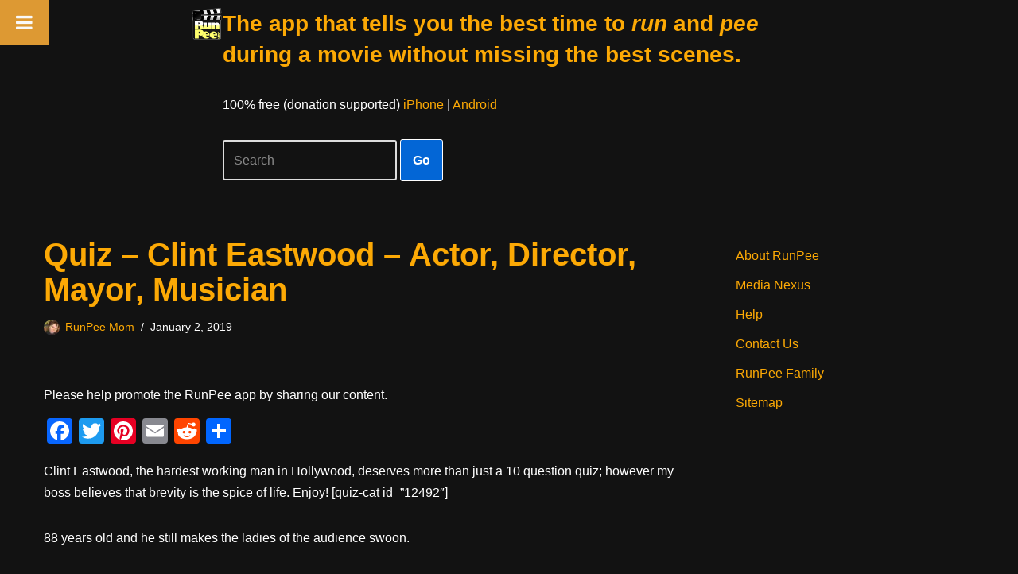

--- FILE ---
content_type: text/html; charset=UTF-8
request_url: https://runpee.com/quiz-clint-eastwood-actor-director-mayor-musician/?query-24-page=1&cst
body_size: 21904
content:
<!DOCTYPE html>
<html lang="en-US">

<head>
	
	<meta charset="UTF-8">
	<meta name="viewport" content="width=device-width, initial-scale=1, minimum-scale=1">
	<link rel="profile" href="https://gmpg.org/xfn/11">
		<title>Quiz &#8211; Clint Eastwood &#8211; Actor, Director, Mayor, Musician &#8211; RunPee</title>
<meta name='robots' content='max-image-preview:large' />

<!-- Google Tag Manager for WordPress by gtm4wp.com -->
<script data-cfasync="false" data-pagespeed-no-defer>
	var gtm4wp_datalayer_name = "dataLayer";
	var dataLayer = dataLayer || [];
</script>
<!-- End Google Tag Manager for WordPress by gtm4wp.com --><link rel='dns-prefetch' href='//static.addtoany.com' />
<link rel='dns-prefetch' href='//www.googletagmanager.com' />
<link rel='dns-prefetch' href='//pagead2.googlesyndication.com' />
<link rel="alternate" type="application/rss+xml" title="RunPee &raquo; Feed" href="https://runpee.com/feed/" />
<link rel="alternate" type="application/rss+xml" title="RunPee &raquo; Comments Feed" href="https://runpee.com/comments/feed/" />
<link rel="alternate" type="application/rss+xml" title="RunPee &raquo; Quiz &#8211; Clint Eastwood &#8211; Actor, Director, Mayor, Musician Comments Feed" href="https://runpee.com/quiz-clint-eastwood-actor-director-mayor-musician/feed/" />
<link rel="alternate" title="oEmbed (JSON)" type="application/json+oembed" href="https://runpee.com/wp-json/oembed/1.0/embed?url=https%3A%2F%2Frunpee.com%2Fquiz-clint-eastwood-actor-director-mayor-musician%2F" />
<link rel="alternate" title="oEmbed (XML)" type="text/xml+oembed" href="https://runpee.com/wp-json/oembed/1.0/embed?url=https%3A%2F%2Frunpee.com%2Fquiz-clint-eastwood-actor-director-mayor-musician%2F&#038;format=xml" />
<style id='wp-img-auto-sizes-contain-inline-css'>
img:is([sizes=auto i],[sizes^="auto," i]){contain-intrinsic-size:3000px 1500px}
/*# sourceURL=wp-img-auto-sizes-contain-inline-css */
</style>
<style id='wp-emoji-styles-inline-css'>

	img.wp-smiley, img.emoji {
		display: inline !important;
		border: none !important;
		box-shadow: none !important;
		height: 1em !important;
		width: 1em !important;
		margin: 0 0.07em !important;
		vertical-align: -0.1em !important;
		background: none !important;
		padding: 0 !important;
	}
/*# sourceURL=wp-emoji-styles-inline-css */
</style>
<style id='wp-block-library-inline-css'>
:root{--wp-block-synced-color:#7a00df;--wp-block-synced-color--rgb:122,0,223;--wp-bound-block-color:var(--wp-block-synced-color);--wp-editor-canvas-background:#ddd;--wp-admin-theme-color:#007cba;--wp-admin-theme-color--rgb:0,124,186;--wp-admin-theme-color-darker-10:#006ba1;--wp-admin-theme-color-darker-10--rgb:0,107,160.5;--wp-admin-theme-color-darker-20:#005a87;--wp-admin-theme-color-darker-20--rgb:0,90,135;--wp-admin-border-width-focus:2px}@media (min-resolution:192dpi){:root{--wp-admin-border-width-focus:1.5px}}.wp-element-button{cursor:pointer}:root .has-very-light-gray-background-color{background-color:#eee}:root .has-very-dark-gray-background-color{background-color:#313131}:root .has-very-light-gray-color{color:#eee}:root .has-very-dark-gray-color{color:#313131}:root .has-vivid-green-cyan-to-vivid-cyan-blue-gradient-background{background:linear-gradient(135deg,#00d084,#0693e3)}:root .has-purple-crush-gradient-background{background:linear-gradient(135deg,#34e2e4,#4721fb 50%,#ab1dfe)}:root .has-hazy-dawn-gradient-background{background:linear-gradient(135deg,#faaca8,#dad0ec)}:root .has-subdued-olive-gradient-background{background:linear-gradient(135deg,#fafae1,#67a671)}:root .has-atomic-cream-gradient-background{background:linear-gradient(135deg,#fdd79a,#004a59)}:root .has-nightshade-gradient-background{background:linear-gradient(135deg,#330968,#31cdcf)}:root .has-midnight-gradient-background{background:linear-gradient(135deg,#020381,#2874fc)}:root{--wp--preset--font-size--normal:16px;--wp--preset--font-size--huge:42px}.has-regular-font-size{font-size:1em}.has-larger-font-size{font-size:2.625em}.has-normal-font-size{font-size:var(--wp--preset--font-size--normal)}.has-huge-font-size{font-size:var(--wp--preset--font-size--huge)}.has-text-align-center{text-align:center}.has-text-align-left{text-align:left}.has-text-align-right{text-align:right}.has-fit-text{white-space:nowrap!important}#end-resizable-editor-section{display:none}.aligncenter{clear:both}.items-justified-left{justify-content:flex-start}.items-justified-center{justify-content:center}.items-justified-right{justify-content:flex-end}.items-justified-space-between{justify-content:space-between}.screen-reader-text{border:0;clip-path:inset(50%);height:1px;margin:-1px;overflow:hidden;padding:0;position:absolute;width:1px;word-wrap:normal!important}.screen-reader-text:focus{background-color:#ddd;clip-path:none;color:#444;display:block;font-size:1em;height:auto;left:5px;line-height:normal;padding:15px 23px 14px;text-decoration:none;top:5px;width:auto;z-index:100000}html :where(.has-border-color){border-style:solid}html :where([style*=border-top-color]){border-top-style:solid}html :where([style*=border-right-color]){border-right-style:solid}html :where([style*=border-bottom-color]){border-bottom-style:solid}html :where([style*=border-left-color]){border-left-style:solid}html :where([style*=border-width]){border-style:solid}html :where([style*=border-top-width]){border-top-style:solid}html :where([style*=border-right-width]){border-right-style:solid}html :where([style*=border-bottom-width]){border-bottom-style:solid}html :where([style*=border-left-width]){border-left-style:solid}html :where(img[class*=wp-image-]){height:auto;max-width:100%}:where(figure){margin:0 0 1em}html :where(.is-position-sticky){--wp-admin--admin-bar--position-offset:var(--wp-admin--admin-bar--height,0px)}@media screen and (max-width:600px){html :where(.is-position-sticky){--wp-admin--admin-bar--position-offset:0px}}

/*# sourceURL=wp-block-library-inline-css */
</style><style id='wp-block-paragraph-inline-css'>
.is-small-text{font-size:.875em}.is-regular-text{font-size:1em}.is-large-text{font-size:2.25em}.is-larger-text{font-size:3em}.has-drop-cap:not(:focus):first-letter{float:left;font-size:8.4em;font-style:normal;font-weight:100;line-height:.68;margin:.05em .1em 0 0;text-transform:uppercase}body.rtl .has-drop-cap:not(:focus):first-letter{float:none;margin-left:.1em}p.has-drop-cap.has-background{overflow:hidden}:root :where(p.has-background){padding:1.25em 2.375em}:where(p.has-text-color:not(.has-link-color)) a{color:inherit}p.has-text-align-left[style*="writing-mode:vertical-lr"],p.has-text-align-right[style*="writing-mode:vertical-rl"]{rotate:180deg}
/*# sourceURL=https://runpee.com/wp-includes/blocks/paragraph/style.min.css */
</style>
<style id='global-styles-inline-css'>
:root{--wp--preset--aspect-ratio--square: 1;--wp--preset--aspect-ratio--4-3: 4/3;--wp--preset--aspect-ratio--3-4: 3/4;--wp--preset--aspect-ratio--3-2: 3/2;--wp--preset--aspect-ratio--2-3: 2/3;--wp--preset--aspect-ratio--16-9: 16/9;--wp--preset--aspect-ratio--9-16: 9/16;--wp--preset--color--black: #000000;--wp--preset--color--cyan-bluish-gray: #abb8c3;--wp--preset--color--white: #ffffff;--wp--preset--color--pale-pink: #f78da7;--wp--preset--color--vivid-red: #cf2e2e;--wp--preset--color--luminous-vivid-orange: #ff6900;--wp--preset--color--luminous-vivid-amber: #fcb900;--wp--preset--color--light-green-cyan: #7bdcb5;--wp--preset--color--vivid-green-cyan: #00d084;--wp--preset--color--pale-cyan-blue: #8ed1fc;--wp--preset--color--vivid-cyan-blue: #0693e3;--wp--preset--color--vivid-purple: #9b51e0;--wp--preset--color--neve-link-color: var(--nv-primary-accent);--wp--preset--color--neve-link-hover-color: var(--nv-secondary-accent);--wp--preset--color--nv-site-bg: var(--nv-site-bg);--wp--preset--color--nv-light-bg: var(--nv-light-bg);--wp--preset--color--nv-dark-bg: var(--nv-dark-bg);--wp--preset--color--neve-text-color: var(--nv-text-color);--wp--preset--color--nv-text-dark-bg: var(--nv-text-dark-bg);--wp--preset--color--nv-c-1: var(--nv-c-1);--wp--preset--color--nv-c-2: var(--nv-c-2);--wp--preset--gradient--vivid-cyan-blue-to-vivid-purple: linear-gradient(135deg,rgb(6,147,227) 0%,rgb(155,81,224) 100%);--wp--preset--gradient--light-green-cyan-to-vivid-green-cyan: linear-gradient(135deg,rgb(122,220,180) 0%,rgb(0,208,130) 100%);--wp--preset--gradient--luminous-vivid-amber-to-luminous-vivid-orange: linear-gradient(135deg,rgb(252,185,0) 0%,rgb(255,105,0) 100%);--wp--preset--gradient--luminous-vivid-orange-to-vivid-red: linear-gradient(135deg,rgb(255,105,0) 0%,rgb(207,46,46) 100%);--wp--preset--gradient--very-light-gray-to-cyan-bluish-gray: linear-gradient(135deg,rgb(238,238,238) 0%,rgb(169,184,195) 100%);--wp--preset--gradient--cool-to-warm-spectrum: linear-gradient(135deg,rgb(74,234,220) 0%,rgb(151,120,209) 20%,rgb(207,42,186) 40%,rgb(238,44,130) 60%,rgb(251,105,98) 80%,rgb(254,248,76) 100%);--wp--preset--gradient--blush-light-purple: linear-gradient(135deg,rgb(255,206,236) 0%,rgb(152,150,240) 100%);--wp--preset--gradient--blush-bordeaux: linear-gradient(135deg,rgb(254,205,165) 0%,rgb(254,45,45) 50%,rgb(107,0,62) 100%);--wp--preset--gradient--luminous-dusk: linear-gradient(135deg,rgb(255,203,112) 0%,rgb(199,81,192) 50%,rgb(65,88,208) 100%);--wp--preset--gradient--pale-ocean: linear-gradient(135deg,rgb(255,245,203) 0%,rgb(182,227,212) 50%,rgb(51,167,181) 100%);--wp--preset--gradient--electric-grass: linear-gradient(135deg,rgb(202,248,128) 0%,rgb(113,206,126) 100%);--wp--preset--gradient--midnight: linear-gradient(135deg,rgb(2,3,129) 0%,rgb(40,116,252) 100%);--wp--preset--font-size--small: 13px;--wp--preset--font-size--medium: 20px;--wp--preset--font-size--large: 36px;--wp--preset--font-size--x-large: 42px;--wp--preset--spacing--20: 0.44rem;--wp--preset--spacing--30: 0.67rem;--wp--preset--spacing--40: 1rem;--wp--preset--spacing--50: 1.5rem;--wp--preset--spacing--60: 2.25rem;--wp--preset--spacing--70: 3.38rem;--wp--preset--spacing--80: 5.06rem;--wp--preset--shadow--natural: 6px 6px 9px rgba(0, 0, 0, 0.2);--wp--preset--shadow--deep: 12px 12px 50px rgba(0, 0, 0, 0.4);--wp--preset--shadow--sharp: 6px 6px 0px rgba(0, 0, 0, 0.2);--wp--preset--shadow--outlined: 6px 6px 0px -3px rgb(255, 255, 255), 6px 6px rgb(0, 0, 0);--wp--preset--shadow--crisp: 6px 6px 0px rgb(0, 0, 0);}:where(.is-layout-flex){gap: 0.5em;}:where(.is-layout-grid){gap: 0.5em;}body .is-layout-flex{display: flex;}.is-layout-flex{flex-wrap: wrap;align-items: center;}.is-layout-flex > :is(*, div){margin: 0;}body .is-layout-grid{display: grid;}.is-layout-grid > :is(*, div){margin: 0;}:where(.wp-block-columns.is-layout-flex){gap: 2em;}:where(.wp-block-columns.is-layout-grid){gap: 2em;}:where(.wp-block-post-template.is-layout-flex){gap: 1.25em;}:where(.wp-block-post-template.is-layout-grid){gap: 1.25em;}.has-black-color{color: var(--wp--preset--color--black) !important;}.has-cyan-bluish-gray-color{color: var(--wp--preset--color--cyan-bluish-gray) !important;}.has-white-color{color: var(--wp--preset--color--white) !important;}.has-pale-pink-color{color: var(--wp--preset--color--pale-pink) !important;}.has-vivid-red-color{color: var(--wp--preset--color--vivid-red) !important;}.has-luminous-vivid-orange-color{color: var(--wp--preset--color--luminous-vivid-orange) !important;}.has-luminous-vivid-amber-color{color: var(--wp--preset--color--luminous-vivid-amber) !important;}.has-light-green-cyan-color{color: var(--wp--preset--color--light-green-cyan) !important;}.has-vivid-green-cyan-color{color: var(--wp--preset--color--vivid-green-cyan) !important;}.has-pale-cyan-blue-color{color: var(--wp--preset--color--pale-cyan-blue) !important;}.has-vivid-cyan-blue-color{color: var(--wp--preset--color--vivid-cyan-blue) !important;}.has-vivid-purple-color{color: var(--wp--preset--color--vivid-purple) !important;}.has-neve-link-color-color{color: var(--wp--preset--color--neve-link-color) !important;}.has-neve-link-hover-color-color{color: var(--wp--preset--color--neve-link-hover-color) !important;}.has-nv-site-bg-color{color: var(--wp--preset--color--nv-site-bg) !important;}.has-nv-light-bg-color{color: var(--wp--preset--color--nv-light-bg) !important;}.has-nv-dark-bg-color{color: var(--wp--preset--color--nv-dark-bg) !important;}.has-neve-text-color-color{color: var(--wp--preset--color--neve-text-color) !important;}.has-nv-text-dark-bg-color{color: var(--wp--preset--color--nv-text-dark-bg) !important;}.has-nv-c-1-color{color: var(--wp--preset--color--nv-c-1) !important;}.has-nv-c-2-color{color: var(--wp--preset--color--nv-c-2) !important;}.has-black-background-color{background-color: var(--wp--preset--color--black) !important;}.has-cyan-bluish-gray-background-color{background-color: var(--wp--preset--color--cyan-bluish-gray) !important;}.has-white-background-color{background-color: var(--wp--preset--color--white) !important;}.has-pale-pink-background-color{background-color: var(--wp--preset--color--pale-pink) !important;}.has-vivid-red-background-color{background-color: var(--wp--preset--color--vivid-red) !important;}.has-luminous-vivid-orange-background-color{background-color: var(--wp--preset--color--luminous-vivid-orange) !important;}.has-luminous-vivid-amber-background-color{background-color: var(--wp--preset--color--luminous-vivid-amber) !important;}.has-light-green-cyan-background-color{background-color: var(--wp--preset--color--light-green-cyan) !important;}.has-vivid-green-cyan-background-color{background-color: var(--wp--preset--color--vivid-green-cyan) !important;}.has-pale-cyan-blue-background-color{background-color: var(--wp--preset--color--pale-cyan-blue) !important;}.has-vivid-cyan-blue-background-color{background-color: var(--wp--preset--color--vivid-cyan-blue) !important;}.has-vivid-purple-background-color{background-color: var(--wp--preset--color--vivid-purple) !important;}.has-neve-link-color-background-color{background-color: var(--wp--preset--color--neve-link-color) !important;}.has-neve-link-hover-color-background-color{background-color: var(--wp--preset--color--neve-link-hover-color) !important;}.has-nv-site-bg-background-color{background-color: var(--wp--preset--color--nv-site-bg) !important;}.has-nv-light-bg-background-color{background-color: var(--wp--preset--color--nv-light-bg) !important;}.has-nv-dark-bg-background-color{background-color: var(--wp--preset--color--nv-dark-bg) !important;}.has-neve-text-color-background-color{background-color: var(--wp--preset--color--neve-text-color) !important;}.has-nv-text-dark-bg-background-color{background-color: var(--wp--preset--color--nv-text-dark-bg) !important;}.has-nv-c-1-background-color{background-color: var(--wp--preset--color--nv-c-1) !important;}.has-nv-c-2-background-color{background-color: var(--wp--preset--color--nv-c-2) !important;}.has-black-border-color{border-color: var(--wp--preset--color--black) !important;}.has-cyan-bluish-gray-border-color{border-color: var(--wp--preset--color--cyan-bluish-gray) !important;}.has-white-border-color{border-color: var(--wp--preset--color--white) !important;}.has-pale-pink-border-color{border-color: var(--wp--preset--color--pale-pink) !important;}.has-vivid-red-border-color{border-color: var(--wp--preset--color--vivid-red) !important;}.has-luminous-vivid-orange-border-color{border-color: var(--wp--preset--color--luminous-vivid-orange) !important;}.has-luminous-vivid-amber-border-color{border-color: var(--wp--preset--color--luminous-vivid-amber) !important;}.has-light-green-cyan-border-color{border-color: var(--wp--preset--color--light-green-cyan) !important;}.has-vivid-green-cyan-border-color{border-color: var(--wp--preset--color--vivid-green-cyan) !important;}.has-pale-cyan-blue-border-color{border-color: var(--wp--preset--color--pale-cyan-blue) !important;}.has-vivid-cyan-blue-border-color{border-color: var(--wp--preset--color--vivid-cyan-blue) !important;}.has-vivid-purple-border-color{border-color: var(--wp--preset--color--vivid-purple) !important;}.has-neve-link-color-border-color{border-color: var(--wp--preset--color--neve-link-color) !important;}.has-neve-link-hover-color-border-color{border-color: var(--wp--preset--color--neve-link-hover-color) !important;}.has-nv-site-bg-border-color{border-color: var(--wp--preset--color--nv-site-bg) !important;}.has-nv-light-bg-border-color{border-color: var(--wp--preset--color--nv-light-bg) !important;}.has-nv-dark-bg-border-color{border-color: var(--wp--preset--color--nv-dark-bg) !important;}.has-neve-text-color-border-color{border-color: var(--wp--preset--color--neve-text-color) !important;}.has-nv-text-dark-bg-border-color{border-color: var(--wp--preset--color--nv-text-dark-bg) !important;}.has-nv-c-1-border-color{border-color: var(--wp--preset--color--nv-c-1) !important;}.has-nv-c-2-border-color{border-color: var(--wp--preset--color--nv-c-2) !important;}.has-vivid-cyan-blue-to-vivid-purple-gradient-background{background: var(--wp--preset--gradient--vivid-cyan-blue-to-vivid-purple) !important;}.has-light-green-cyan-to-vivid-green-cyan-gradient-background{background: var(--wp--preset--gradient--light-green-cyan-to-vivid-green-cyan) !important;}.has-luminous-vivid-amber-to-luminous-vivid-orange-gradient-background{background: var(--wp--preset--gradient--luminous-vivid-amber-to-luminous-vivid-orange) !important;}.has-luminous-vivid-orange-to-vivid-red-gradient-background{background: var(--wp--preset--gradient--luminous-vivid-orange-to-vivid-red) !important;}.has-very-light-gray-to-cyan-bluish-gray-gradient-background{background: var(--wp--preset--gradient--very-light-gray-to-cyan-bluish-gray) !important;}.has-cool-to-warm-spectrum-gradient-background{background: var(--wp--preset--gradient--cool-to-warm-spectrum) !important;}.has-blush-light-purple-gradient-background{background: var(--wp--preset--gradient--blush-light-purple) !important;}.has-blush-bordeaux-gradient-background{background: var(--wp--preset--gradient--blush-bordeaux) !important;}.has-luminous-dusk-gradient-background{background: var(--wp--preset--gradient--luminous-dusk) !important;}.has-pale-ocean-gradient-background{background: var(--wp--preset--gradient--pale-ocean) !important;}.has-electric-grass-gradient-background{background: var(--wp--preset--gradient--electric-grass) !important;}.has-midnight-gradient-background{background: var(--wp--preset--gradient--midnight) !important;}.has-small-font-size{font-size: var(--wp--preset--font-size--small) !important;}.has-medium-font-size{font-size: var(--wp--preset--font-size--medium) !important;}.has-large-font-size{font-size: var(--wp--preset--font-size--large) !important;}.has-x-large-font-size{font-size: var(--wp--preset--font-size--x-large) !important;}
/*# sourceURL=global-styles-inline-css */
</style>

<style id='classic-theme-styles-inline-css'>
/*! This file is auto-generated */
.wp-block-button__link{color:#fff;background-color:#32373c;border-radius:9999px;box-shadow:none;text-decoration:none;padding:calc(.667em + 2px) calc(1.333em + 2px);font-size:1.125em}.wp-block-file__button{background:#32373c;color:#fff;text-decoration:none}
/*# sourceURL=/wp-includes/css/classic-themes.min.css */
</style>
<link rel='stylesheet' id='neve-style-css' href='https://runpee.com/wp-content/themes/neve/style-main-new.min.css?ver=4.1.4' media='all' />
<style id='neve-style-inline-css'>
.is-menu-sidebar .header-menu-sidebar { visibility: visible; }.is-menu-sidebar.menu_sidebar_slide_left .header-menu-sidebar { transform: translate3d(0, 0, 0); left: 0; }.is-menu-sidebar.menu_sidebar_slide_right .header-menu-sidebar { transform: translate3d(0, 0, 0); right: 0; }.is-menu-sidebar.menu_sidebar_pull_right .header-menu-sidebar, .is-menu-sidebar.menu_sidebar_pull_left .header-menu-sidebar { transform: translateX(0); }.is-menu-sidebar.menu_sidebar_dropdown .header-menu-sidebar { height: auto; }.is-menu-sidebar.menu_sidebar_dropdown .header-menu-sidebar-inner { max-height: 400px; padding: 20px 0; }.is-menu-sidebar.menu_sidebar_full_canvas .header-menu-sidebar { opacity: 1; }.header-menu-sidebar .menu-item-nav-search:not(.floating) { pointer-events: none; }.header-menu-sidebar .menu-item-nav-search .is-menu-sidebar { pointer-events: unset; }@media screen and (max-width: 960px) { .builder-item.cr .item--inner { --textalign: center; --justify: center; } }
.nv-meta-list li.meta:not(:last-child):after { content:"/" }.nv-meta-list .no-mobile{
			display:none;
		}.nv-meta-list li.last::after{
			content: ""!important;
		}@media (min-width: 769px) {
			.nv-meta-list .no-mobile {
				display: inline-block;
			}
			.nv-meta-list li.last:not(:last-child)::after {
		 		content: "/" !important;
			}
		}
 :root{ --container: 748px;--postwidth:100%; --primarybtnbg: #0366d6; --primarybtnhoverbg: #0366d6; --primarybtncolor: #ffffff; --secondarybtncolor: var(--nv-primary-accent); --primarybtnhovercolor: #ffffff; --secondarybtnhovercolor: var(--nv-primary-accent);--primarybtnborderradius:3px;--secondarybtnborderradius:3px;--primarybtnborderwidth:1px;--secondarybtnborderwidth:3px;--btnpadding:13px 15px;--primarybtnpadding:13px 15px;--secondarybtnpadding:calc(13px - 3px) calc(15px - 3px); --bodyfontfamily: Arial,Helvetica,sans-serif; --bodyfontsize: 15px; --bodylineheight: 1.6; --bodyletterspacing: 0px; --bodyfontweight: 400; --h1fontsize: 36px; --h1fontweight: 700; --h1lineheight: 1.2; --h1letterspacing: 0px; --h1texttransform: none; --h2fontsize: 28px; --h2fontweight: 700; --h2lineheight: 1.3; --h2letterspacing: 0px; --h2texttransform: none; --h3fontsize: 24px; --h3fontweight: 700; --h3lineheight: 1.4; --h3letterspacing: 0px; --h3texttransform: none; --h4fontsize: 20px; --h4fontweight: 700; --h4lineheight: 1.6; --h4letterspacing: 0px; --h4texttransform: none; --h5fontsize: 16px; --h5fontweight: 700; --h5lineheight: 1.6; --h5letterspacing: 0px; --h5texttransform: none; --h6fontsize: 14px; --h6fontweight: 700; --h6lineheight: 1.6; --h6letterspacing: 0px; --h6texttransform: none;--formfieldborderwidth:2px;--formfieldborderradius:3px; --formfieldbgcolor: var(--nv-site-bg); --formfieldbordercolor: #dddddd; --formfieldcolor: var(--nv-text-color);--formfieldpadding:10px 12px; } .nv-index-posts{ --borderradius:0px; } .has-neve-button-color-color{ color: #0366d6!important; } .has-neve-button-color-background-color{ background-color: #0366d6!important; } .single-post-container .alignfull > [class*="__inner-container"], .single-post-container .alignwide > [class*="__inner-container"]{ max-width:718px } .nv-meta-list{ --avatarsize: 20px; } .single .nv-meta-list{ --avatarsize: 20px; } .nv-post-cover{ --height: 250px;--padding:40px 15px;--justify: flex-start; --textalign: left; --valign: center; } .nv-post-cover .nv-title-meta-wrap, .nv-page-title-wrap, .entry-header{ --textalign: left; } .nv-is-boxed.nv-title-meta-wrap{ --padding:40px 15px; --bgcolor: var(--nv-dark-bg); } .nv-overlay{ --opacity: 50; --blendmode: normal; } .nv-is-boxed.nv-comments-wrap{ --padding:20px; } .nv-is-boxed.comment-respond{ --padding:20px; --bgcolor: #212121; } .single:not(.single-product), .page{ --c-vspace:0 0 0 0;; } .global-styled{ --bgcolor: var(--nv-site-bg); } .header-top{ --rowbcolor: var(--nv-light-bg); --color: var(--nv-text-color); --bgcolor: #f0f0f0; } .header-main{ --rowbcolor: var(--nv-light-bg); --color: var(--nv-text-dark-bg); --bgcolor: #000000; } .header-bottom{ --rowbcolor: rgba(0,0,0,0); --color: var(--nv-text-color); --bgcolor: #000000; } .header-menu-sidebar-bg{ --justify: flex-start; --textalign: left;--flexg: 1;--wrapdropdownwidth: auto; --color: var(--nv-text-color); --bgcolor: #ffffff; } .header-menu-sidebar{ width: 360px; } .builder-item--logo{ --maxwidth: 50px; --fs: 24px;--padding:10px 0;--margin:0; --textalign: left;--justify: flex-start; } .builder-item--nav-icon,.header-menu-sidebar .close-sidebar-panel .navbar-toggle{ --borderradius:3px;--borderwidth:1px; } .builder-item--nav-icon{ --label-margin:0 5px 0 0;;--padding:10px 15px;--margin:0; } .builder-item--primary-menu{ --hovercolor: var(--nv-secondary-accent); --hovertextcolor: var(--nv-text-color); --activecolor: var(--nv-primary-accent); --spacing: 20px; --height: 25px;--padding:0;--margin:0; --fontsize: 1em; --lineheight: 1.6; --letterspacing: 0px; --fontweight: 500; --texttransform: none; --iconsize: 1em; } .hfg-is-group.has-primary-menu .inherit-ff{ --inheritedfw: 500; } .builder-item--custom_html{ --padding:0;--margin:0; --fontsize: 1em; --lineheight: 1.6; --letterspacing: 0px; --fontweight: 500; --texttransform: none; --iconsize: 1em; --textalign: left;--justify: flex-start; } .footer-top-inner .row{ grid-template-columns:1fr 1fr; --valign: flex-start; } .footer-top{ --rowbcolor: var(--nv-light-bg); --color: var(--nv-text-dark-bg); --bgcolor: #000000; } .footer-main-inner .row{ grid-template-columns:1fr 1fr 1fr; --valign: flex-start; } .footer-main{ --rowbcolor: var(--nv-light-bg); --color: var(--nv-text-color); --bgcolor: var(--nv-site-bg); } .footer-bottom-inner .row{ grid-template-columns:1fr 1fr 1fr; --valign: flex-start; } .footer-bottom{ --rowbcolor: var(--nv-light-bg); --color: var(--nv-text-dark-bg); --bgcolor: #24292e; } .builder-item--footer-one-widgets{ --padding:0;--margin:0; --textalign: left;--justify: flex-start; } .builder-item--footer-two-widgets{ --padding:0;--margin:0; --textalign: left;--justify: flex-start; } @media(min-width: 576px){ :root{ --container: 992px;--postwidth:50%;--btnpadding:13px 15px;--primarybtnpadding:13px 15px;--secondarybtnpadding:calc(13px - 3px) calc(15px - 3px); --bodyfontsize: 16px; --bodylineheight: 1.6; --bodyletterspacing: 0px; --h1fontsize: 38px; --h1lineheight: 1.2; --h1letterspacing: 0px; --h2fontsize: 30px; --h2lineheight: 1.2; --h2letterspacing: 0px; --h3fontsize: 26px; --h3lineheight: 1.4; --h3letterspacing: 0px; --h4fontsize: 22px; --h4lineheight: 1.5; --h4letterspacing: 0px; --h5fontsize: 18px; --h5lineheight: 1.6; --h5letterspacing: 0px; --h6fontsize: 14px; --h6lineheight: 1.6; --h6letterspacing: 0px; } .single-post-container .alignfull > [class*="__inner-container"], .single-post-container .alignwide > [class*="__inner-container"]{ max-width:962px } .nv-meta-list{ --avatarsize: 20px; } .single .nv-meta-list{ --avatarsize: 20px; } .nv-post-cover{ --height: 320px;--padding:60px 30px;--justify: flex-start; --textalign: left; --valign: center; } .nv-post-cover .nv-title-meta-wrap, .nv-page-title-wrap, .entry-header{ --textalign: left; } .nv-is-boxed.nv-title-meta-wrap{ --padding:60px 30px; } .nv-is-boxed.nv-comments-wrap{ --padding:30px; } .nv-is-boxed.comment-respond{ --padding:30px; } .single:not(.single-product), .page{ --c-vspace:0 0 0 0;; } .header-menu-sidebar-bg{ --justify: flex-start; --textalign: left;--flexg: 1;--wrapdropdownwidth: auto; } .header-menu-sidebar{ width: 360px; } .builder-item--logo{ --maxwidth: 120px; --fs: 24px;--padding:10px 0;--margin:0; --textalign: left;--justify: flex-start; } .builder-item--nav-icon{ --label-margin:0 5px 0 0;;--padding:10px 15px;--margin:0; } .builder-item--primary-menu{ --spacing: 20px; --height: 25px;--padding:0;--margin:0; --fontsize: 1em; --lineheight: 1.6; --letterspacing: 0px; --iconsize: 1em; } .builder-item--custom_html{ --padding:0;--margin:0; --fontsize: 1em; --lineheight: 1.6; --letterspacing: 0px; --iconsize: 1em; --textalign: left;--justify: flex-start; } .builder-item--footer-one-widgets{ --padding:0;--margin:0; --textalign: left;--justify: flex-start; } .builder-item--footer-two-widgets{ --padding:0;--margin:0; --textalign: left;--justify: flex-start; } }@media(min-width: 960px){ :root{ --container: 1200px;--postwidth:33.333333333333%;--btnpadding:13px 15px;--primarybtnpadding:13px 15px;--secondarybtnpadding:calc(13px - 3px) calc(15px - 3px); --bodyfontsize: 16px; --bodylineheight: 1.7; --bodyletterspacing: 0px; --h1fontsize: 40px; --h1lineheight: 1.1; --h1letterspacing: 0px; --h2fontsize: 32px; --h2lineheight: 1.2; --h2letterspacing: 0px; --h3fontsize: 28px; --h3lineheight: 1.4; --h3letterspacing: 0px; --h4fontsize: 24px; --h4lineheight: 1.5; --h4letterspacing: 0px; --h5fontsize: 20px; --h5lineheight: 1.6; --h5letterspacing: 0px; --h6fontsize: 16px; --h6lineheight: 1.6; --h6letterspacing: 0px; } body:not(.single):not(.archive):not(.blog):not(.search):not(.error404) .neve-main > .container .col, body.post-type-archive-course .neve-main > .container .col, body.post-type-archive-llms_membership .neve-main > .container .col{ max-width: 80%; } body:not(.single):not(.archive):not(.blog):not(.search):not(.error404) .nv-sidebar-wrap, body.post-type-archive-course .nv-sidebar-wrap, body.post-type-archive-llms_membership .nv-sidebar-wrap{ max-width: 20%; } .neve-main > .archive-container .nv-index-posts.col{ max-width: 100%; } .neve-main > .archive-container .nv-sidebar-wrap{ max-width: 0%; } .neve-main > .single-post-container .nv-single-post-wrap.col{ max-width: 70%; } .single-post-container .alignfull > [class*="__inner-container"], .single-post-container .alignwide > [class*="__inner-container"]{ max-width:810px } .container-fluid.single-post-container .alignfull > [class*="__inner-container"], .container-fluid.single-post-container .alignwide > [class*="__inner-container"]{ max-width:calc(70% + 15px) } .neve-main > .single-post-container .nv-sidebar-wrap{ max-width: 30%; } .nv-meta-list{ --avatarsize: 20px; } .single .nv-meta-list{ --avatarsize: 20px; } .nv-post-cover{ --height: 400px;--padding:60px 40px;--justify: flex-start; --textalign: left; --valign: center; } .nv-post-cover .nv-title-meta-wrap, .nv-page-title-wrap, .entry-header{ --textalign: left; } .nv-is-boxed.nv-title-meta-wrap{ --padding:60px 40px; } .nv-is-boxed.nv-comments-wrap{ --padding:40px; } .nv-is-boxed.comment-respond{ --padding:40px; } .single:not(.single-product), .page{ --c-vspace:0 0 0 0;; } .header-menu-sidebar-bg{ --justify: flex-start; --textalign: left;--flexg: 1;--wrapdropdownwidth: auto; } .header-menu-sidebar{ width: 360px; } .builder-item--logo{ --maxwidth: 120px; --fs: 24px;--padding:10px 0 10px 0;;--margin:0; --textalign: left;--justify: flex-start; } .builder-item--nav-icon{ --label-margin:0 5px 0 0;;--padding:10px 15px;--margin:0; } .builder-item--primary-menu{ --spacing: 20px; --height: 25px;--padding:0;--margin:0; --fontsize: 1em; --lineheight: 1.6; --letterspacing: 0px; --iconsize: 1em; } .builder-item--custom_html{ --padding:0;--margin:0; --fontsize: 1em; --lineheight: 1.6; --letterspacing: 0px; --iconsize: 1em; --textalign: left;--justify: flex-start; } .builder-item--footer-one-widgets{ --padding:0;--margin:0; --textalign: left;--justify: flex-start; } .builder-item--footer-two-widgets{ --padding:0;--margin:0; --textalign: left;--justify: flex-start; } }:root{--nv-primary-accent:#fca905;--nv-secondary-accent:#00c2ff;--nv-site-bg:#121212;--nv-light-bg:#1a1a1a;--nv-dark-bg:#000000;--nv-text-color:#ffffff;--nv-text-dark-bg:#ffffff;--nv-c-1:#198754;--nv-c-2:#be574b;--nv-fallback-ff:Arial, Helvetica, sans-serif;}
/*# sourceURL=neve-style-inline-css */
</style>
<link rel='stylesheet' id='addtoany-css' href='https://runpee.com/wp-content/plugins/add-to-any/addtoany.min.css?ver=1.16' media='all' />
<link rel='stylesheet' id='shiftnav-css' href='https://runpee.com/wp-content/plugins/shiftnav-responsive-mobile-menu/assets/css/shiftnav.min.css?ver=1.8.2' media='all' />
<link rel='stylesheet' id='shiftnav-font-awesome-css' href='https://runpee.com/wp-content/plugins/shiftnav-responsive-mobile-menu/assets/css/fontawesome/css/font-awesome.min.css?ver=1.8.2' media='all' />
<link rel='stylesheet' id='shiftnav-standard-dark-css' href='https://runpee.com/wp-content/plugins/shiftnav-responsive-mobile-menu/assets/css/skins/standard-dark.css?ver=1.8.2' media='all' />
<script id="addtoany-core-js-before" type="782c934bb8ae40dc85ded424-text/javascript">
window.a2a_config=window.a2a_config||{};a2a_config.callbacks=[];a2a_config.overlays=[];a2a_config.templates={};

//# sourceURL=addtoany-core-js-before
</script>
<script defer src="https://static.addtoany.com/menu/page.js" id="addtoany-core-js" type="782c934bb8ae40dc85ded424-text/javascript"></script>
<script src="https://runpee.com/wp-includes/js/jquery/jquery.min.js?ver=3.7.1" id="jquery-core-js" type="782c934bb8ae40dc85ded424-text/javascript"></script>
<script src="https://runpee.com/wp-includes/js/jquery/jquery-migrate.min.js?ver=3.4.1" id="jquery-migrate-js" type="782c934bb8ae40dc85ded424-text/javascript"></script>
<script defer src="https://runpee.com/wp-content/plugins/add-to-any/addtoany.min.js?ver=1.1" id="addtoany-jquery-js" type="782c934bb8ae40dc85ded424-text/javascript"></script>
<link rel="https://api.w.org/" href="https://runpee.com/wp-json/" /><link rel="alternate" title="JSON" type="application/json" href="https://runpee.com/wp-json/wp/v2/posts/13112" /><link rel="EditURI" type="application/rsd+xml" title="RSD" href="https://runpee.com/xmlrpc.php?rsd" />
<meta name="generator" content="WordPress 6.9" />
<link rel="canonical" href="https://runpee.com/quiz-clint-eastwood-actor-director-mayor-musician/" />
<link rel='shortlink' href='https://runpee.com/?p=13112' />
<meta name="generator" content="Site Kit by Google 1.170.0" />          <style>
          .has-post-thumbnail img.wp-post-image, 
          .attachment-twentyseventeen-featured-image.wp-post-image { display: none !important; }          
          </style>
		<!-- ShiftNav CSS
	================================================================ -->
		<style type="text/css" id="shiftnav-dynamic-css">
			
/** ShiftNav Custom Menu Styles (Customizer) **/
/* togglebar */
#shiftnav-toggle-main { background:#dd9933; color:#f9f9f9; }

/* Status: Loaded from Transient */
		</style>
		<!-- end ShiftNav CSS -->

	
<!-- Google Tag Manager for WordPress by gtm4wp.com -->
<!-- GTM Container placement set to footer -->
<script data-cfasync="false" data-pagespeed-no-defer>
	var dataLayer_content = {"pagePostType":"post","pagePostType2":"single-post","pageCategory":["drama","historical","quiz"],"pageAttributes":["clint-eastwood","quizzes"],"pagePostAuthor":"RunPee Mom"};
	dataLayer.push( dataLayer_content );
</script>
<script data-cfasync="false" data-pagespeed-no-defer>
(function(w,d,s,l,i){w[l]=w[l]||[];w[l].push({'gtm.start':
new Date().getTime(),event:'gtm.js'});var f=d.getElementsByTagName(s)[0],
j=d.createElement(s),dl=l!='dataLayer'?'&l='+l:'';j.async=true;j.src=
'//www.googletagmanager.com/gtm.js?id='+i+dl;f.parentNode.insertBefore(j,f);
})(window,document,'script','dataLayer','GTM-TFS396W');
</script>
<!-- End Google Tag Manager for WordPress by gtm4wp.com -->
<!-- Google AdSense meta tags added by Site Kit -->
<meta name="google-adsense-platform-account" content="ca-host-pub-2644536267352236">
<meta name="google-adsense-platform-domain" content="sitekit.withgoogle.com">
<!-- End Google AdSense meta tags added by Site Kit -->

<div 
	class="wp-block-group has-global-padding is-layout-constrained wp-block-group-is-layout-constrained;" 
	style="padding-top: 10px; padding-bottom: 10px;
	max-width: 800px; 
  	margin-left: auto; 
  	margin-right: auto;
	">
    
		<div style="display: flex; ">
    		<!--RunPee logo on the Left -->
    		<a href="/"><img style="width: 60px; margin-right: 10px;" src="https://runpee.com/wp-content/uploads/2019/12/RunPee_logo.png"></a>
			
			<!-- Title on the Right -->
			<div style="display: block; ">
    			<h3 style="margin-top: 0; padding-top: 0;">The app that tells you the best time to
                <em>run</em> and <em>pee</em> during a movie without missing the best scenes.</h3>
                <p>100% free (donation supported) <a href="https://runpee.com/iphone">iPhone</a> | <a href="https://runpee.com/android">Android</a></p>
				
				<div style="display: inline-block; width: 300px; text-align: left;">
		<form role="search" method="get" action="https://runpee.com/" 
		class="wp-block-search__button-outside wp-block-search__text-button wp-block-search">
			<label class="wp-block-search__label screen-reader-text" for="wp-block-search__input-1">Search</label>
			<div class="wp-block-search__inside-wrapper ">
				<input class="wp-block-search__input" id="wp-block-search__input-1" placeholder="Search" value="" type="search" name="s" onfocus="if (!window.__cfRLUnblockHandlers) return false; handleFocus(this)" onblur="if (!window.__cfRLUnblockHandlers) return false; handleBlur(this)" data-cf-modified-782c934bb8ae40dc85ded424-="">
					<button aria-label="Search" class="wp-block-search__button wp-element-button" type="submit">Go</button></div></form>
			</div>
		</div>
	</div>
</div>
		
<script type="782c934bb8ae40dc85ded424-text/javascript">
    // Function to handle focus event on the search input
    function handleFocus(input) {
        // Clear the placeholder when input is focused
        input.placeholder = "";
    }

    // Function to handle blur event on the search input
    function handleBlur(input) {
        // Restore the placeholder when input loses focus and is empty
        if (!input.value.trim()) {
            input.placeholder = "Search"";
        }
    }
</script>


	<!--AnyMind ad server-->
<!--<script type="application/javascript" src="//anymind360.com/js/8441/ats.js"></script>-->

<!-- Global site tag (gtag.js) - Google Analytics -->
<script async src="https://www.googletagmanager.com/gtag/js?id=UA-1651945-20" type="782c934bb8ae40dc85ded424-text/javascript"></script>
<script type="782c934bb8ae40dc85ded424-text/javascript">
  window.dataLayer = window.dataLayer || [];
  function gtag(){dataLayer.push(arguments);}
  gtag('js', new Date());

  gtag('config', 'UA-1651945-20');
</script>


<!--<script data-ad-client="ca-pub-3369278251314654" async src="https://pagead2.googlesyndication.com/pagead/js/adsbygoogle.js"></script>-->

<link href="https://fonts.googleapis.com/css?family=Palanquin&display=swap" rel="stylesheet">

<meta name="google-site-verification" content="wFqgd_bMe5ZAGbt1-wHRgT_4Xss3KImacY7ZKz2wFoA" />

<!-- Google Tag Manager -->
<script type="782c934bb8ae40dc85ded424-text/javascript">(function(w,d,s,l,i){w[l]=w[l]||[];w[l].push({'gtm.start':
new Date().getTime(),event:'gtm.js'});var f=d.getElementsByTagName(s)[0],
j=d.createElement(s),dl=l!='dataLayer'?'&l='+l:'';j.async=true;j.src=
'https://www.googletagmanager.com/gtm.js?id='+i+dl;f.parentNode.insertBefore(j,f)
;
})(window,document,'script','dataLayer','GTM-KCRT6B5');</script>
<!-- End Google Tag Manager -->
<!-- Google Tag Manager snippet added by Site Kit -->
<script type="782c934bb8ae40dc85ded424-text/javascript">
			( function( w, d, s, l, i ) {
				w[l] = w[l] || [];
				w[l].push( {'gtm.start': new Date().getTime(), event: 'gtm.js'} );
				var f = d.getElementsByTagName( s )[0],
					j = d.createElement( s ), dl = l != 'dataLayer' ? '&l=' + l : '';
				j.async = true;
				j.src = 'https://www.googletagmanager.com/gtm.js?id=' + i + dl;
				f.parentNode.insertBefore( j, f );
			} )( window, document, 'script', 'dataLayer', 'GTM-5VCBLMR5' );
			
</script>

<!-- End Google Tag Manager snippet added by Site Kit -->

<!-- Google AdSense snippet added by Site Kit -->
<script async src="https://pagead2.googlesyndication.com/pagead/js/adsbygoogle.js?client=ca-pub-3369278251314654&amp;host=ca-host-pub-2644536267352236" crossorigin="anonymous" type="782c934bb8ae40dc85ded424-text/javascript"></script>

<!-- End Google AdSense snippet added by Site Kit -->
<style type="text/css">.saboxplugin-wrap{-webkit-box-sizing:border-box;-moz-box-sizing:border-box;-ms-box-sizing:border-box;box-sizing:border-box;border:1px solid #eee;width:100%;clear:both;display:block;overflow:hidden;word-wrap:break-word;position:relative}.saboxplugin-wrap .saboxplugin-gravatar{float:left;padding:0 20px 20px 20px}.saboxplugin-wrap .saboxplugin-gravatar img{max-width:100px;height:auto;border-radius:0;}.saboxplugin-wrap .saboxplugin-authorname{font-size:18px;line-height:1;margin:20px 0 0 20px;display:block}.saboxplugin-wrap .saboxplugin-authorname a{text-decoration:none}.saboxplugin-wrap .saboxplugin-authorname a:focus{outline:0}.saboxplugin-wrap .saboxplugin-desc{display:block;margin:5px 20px}.saboxplugin-wrap .saboxplugin-desc a{text-decoration:underline}.saboxplugin-wrap .saboxplugin-desc p{margin:5px 0 12px}.saboxplugin-wrap .saboxplugin-web{margin:0 20px 15px;text-align:left}.saboxplugin-wrap .sab-web-position{text-align:right}.saboxplugin-wrap .saboxplugin-web a{color:#ccc;text-decoration:none}.saboxplugin-wrap .saboxplugin-socials{position:relative;display:block;background:#fcfcfc;padding:5px;border-top:1px solid #eee}.saboxplugin-wrap .saboxplugin-socials a svg{width:20px;height:20px}.saboxplugin-wrap .saboxplugin-socials a svg .st2{fill:#fff; transform-origin:center center;}.saboxplugin-wrap .saboxplugin-socials a svg .st1{fill:rgba(0,0,0,.3)}.saboxplugin-wrap .saboxplugin-socials a:hover{opacity:.8;-webkit-transition:opacity .4s;-moz-transition:opacity .4s;-o-transition:opacity .4s;transition:opacity .4s;box-shadow:none!important;-webkit-box-shadow:none!important}.saboxplugin-wrap .saboxplugin-socials .saboxplugin-icon-color{box-shadow:none;padding:0;border:0;-webkit-transition:opacity .4s;-moz-transition:opacity .4s;-o-transition:opacity .4s;transition:opacity .4s;display:inline-block;color:#fff;font-size:0;text-decoration:inherit;margin:5px;-webkit-border-radius:0;-moz-border-radius:0;-ms-border-radius:0;-o-border-radius:0;border-radius:0;overflow:hidden}.saboxplugin-wrap .saboxplugin-socials .saboxplugin-icon-grey{text-decoration:inherit;box-shadow:none;position:relative;display:-moz-inline-stack;display:inline-block;vertical-align:middle;zoom:1;margin:10px 5px;color:#444;fill:#444}.clearfix:after,.clearfix:before{content:' ';display:table;line-height:0;clear:both}.ie7 .clearfix{zoom:1}.saboxplugin-socials.sabox-colored .saboxplugin-icon-color .sab-twitch{border-color:#38245c}.saboxplugin-socials.sabox-colored .saboxplugin-icon-color .sab-behance{border-color:#003eb0}.saboxplugin-socials.sabox-colored .saboxplugin-icon-color .sab-deviantart{border-color:#036824}.saboxplugin-socials.sabox-colored .saboxplugin-icon-color .sab-digg{border-color:#00327c}.saboxplugin-socials.sabox-colored .saboxplugin-icon-color .sab-dribbble{border-color:#ba1655}.saboxplugin-socials.sabox-colored .saboxplugin-icon-color .sab-facebook{border-color:#1e2e4f}.saboxplugin-socials.sabox-colored .saboxplugin-icon-color .sab-flickr{border-color:#003576}.saboxplugin-socials.sabox-colored .saboxplugin-icon-color .sab-github{border-color:#264874}.saboxplugin-socials.sabox-colored .saboxplugin-icon-color .sab-google{border-color:#0b51c5}.saboxplugin-socials.sabox-colored .saboxplugin-icon-color .sab-html5{border-color:#902e13}.saboxplugin-socials.sabox-colored .saboxplugin-icon-color .sab-instagram{border-color:#1630aa}.saboxplugin-socials.sabox-colored .saboxplugin-icon-color .sab-linkedin{border-color:#00344f}.saboxplugin-socials.sabox-colored .saboxplugin-icon-color .sab-pinterest{border-color:#5b040e}.saboxplugin-socials.sabox-colored .saboxplugin-icon-color .sab-reddit{border-color:#992900}.saboxplugin-socials.sabox-colored .saboxplugin-icon-color .sab-rss{border-color:#a43b0a}.saboxplugin-socials.sabox-colored .saboxplugin-icon-color .sab-sharethis{border-color:#5d8420}.saboxplugin-socials.sabox-colored .saboxplugin-icon-color .sab-soundcloud{border-color:#995200}.saboxplugin-socials.sabox-colored .saboxplugin-icon-color .sab-spotify{border-color:#0f612c}.saboxplugin-socials.sabox-colored .saboxplugin-icon-color .sab-stackoverflow{border-color:#a95009}.saboxplugin-socials.sabox-colored .saboxplugin-icon-color .sab-steam{border-color:#006388}.saboxplugin-socials.sabox-colored .saboxplugin-icon-color .sab-user_email{border-color:#b84e05}.saboxplugin-socials.sabox-colored .saboxplugin-icon-color .sab-tumblr{border-color:#10151b}.saboxplugin-socials.sabox-colored .saboxplugin-icon-color .sab-twitter{border-color:#0967a0}.saboxplugin-socials.sabox-colored .saboxplugin-icon-color .sab-vimeo{border-color:#0d7091}.saboxplugin-socials.sabox-colored .saboxplugin-icon-color .sab-windows{border-color:#003f71}.saboxplugin-socials.sabox-colored .saboxplugin-icon-color .sab-whatsapp{border-color:#003f71}.saboxplugin-socials.sabox-colored .saboxplugin-icon-color .sab-wordpress{border-color:#0f3647}.saboxplugin-socials.sabox-colored .saboxplugin-icon-color .sab-yahoo{border-color:#14002d}.saboxplugin-socials.sabox-colored .saboxplugin-icon-color .sab-youtube{border-color:#900}.saboxplugin-socials.sabox-colored .saboxplugin-icon-color .sab-xing{border-color:#000202}.saboxplugin-socials.sabox-colored .saboxplugin-icon-color .sab-mixcloud{border-color:#2475a0}.saboxplugin-socials.sabox-colored .saboxplugin-icon-color .sab-vk{border-color:#243549}.saboxplugin-socials.sabox-colored .saboxplugin-icon-color .sab-medium{border-color:#00452c}.saboxplugin-socials.sabox-colored .saboxplugin-icon-color .sab-quora{border-color:#420e00}.saboxplugin-socials.sabox-colored .saboxplugin-icon-color .sab-meetup{border-color:#9b181c}.saboxplugin-socials.sabox-colored .saboxplugin-icon-color .sab-goodreads{border-color:#000}.saboxplugin-socials.sabox-colored .saboxplugin-icon-color .sab-snapchat{border-color:#999700}.saboxplugin-socials.sabox-colored .saboxplugin-icon-color .sab-500px{border-color:#00557f}.saboxplugin-socials.sabox-colored .saboxplugin-icon-color .sab-mastodont{border-color:#185886}.sabox-plus-item{margin-bottom:20px}@media screen and (max-width:480px){.saboxplugin-wrap{text-align:center}.saboxplugin-wrap .saboxplugin-gravatar{float:none;padding:20px 0;text-align:center;margin:0 auto;display:block}.saboxplugin-wrap .saboxplugin-gravatar img{float:none;display:inline-block;display:-moz-inline-stack;vertical-align:middle;zoom:1}.saboxplugin-wrap .saboxplugin-desc{margin:0 10px 20px;text-align:center}.saboxplugin-wrap .saboxplugin-authorname{text-align:center;margin:10px 0 20px}}body .saboxplugin-authorname a,body .saboxplugin-authorname a:hover{box-shadow:none;-webkit-box-shadow:none}a.sab-profile-edit{font-size:16px!important;line-height:1!important}.sab-edit-settings a,a.sab-profile-edit{color:#0073aa!important;box-shadow:none!important;-webkit-box-shadow:none!important}.sab-edit-settings{margin-right:15px;position:absolute;right:0;z-index:2;bottom:10px;line-height:20px}.sab-edit-settings i{margin-left:5px}.saboxplugin-socials{line-height:1!important}.rtl .saboxplugin-wrap .saboxplugin-gravatar{float:right}.rtl .saboxplugin-wrap .saboxplugin-authorname{display:flex;align-items:center}.rtl .saboxplugin-wrap .saboxplugin-authorname .sab-profile-edit{margin-right:10px}.rtl .sab-edit-settings{right:auto;left:0}img.sab-custom-avatar{max-width:75px;}.saboxplugin-wrap {margin-top:0px; margin-bottom:0px; padding: 0px 0px }.saboxplugin-wrap .saboxplugin-authorname {font-size:18px; line-height:25px;}.saboxplugin-wrap .saboxplugin-desc p, .saboxplugin-wrap .saboxplugin-desc {font-size:14px !important; line-height:21px !important;}.saboxplugin-wrap .saboxplugin-web {font-size:14px;}.saboxplugin-wrap .saboxplugin-socials a svg {width:18px;height:18px;}</style><link rel="icon" href="https://runpee.com/wp-content/uploads/2019/11/cropped-RunPee-logo_flat600x600-32x32.png" sizes="32x32" />
<link rel="icon" href="https://runpee.com/wp-content/uploads/2019/11/cropped-RunPee-logo_flat600x600-192x192.png" sizes="192x192" />
<link rel="apple-touch-icon" href="https://runpee.com/wp-content/uploads/2019/11/cropped-RunPee-logo_flat600x600-180x180.png" />
<meta name="msapplication-TileImage" content="https://runpee.com/wp-content/uploads/2019/11/cropped-RunPee-logo_flat600x600-270x270.png" />
		<style id="wp-custom-css">
			strong, h1, h2, h3, h4, h5, h6 {
	color: #FCA905 !important;

}

.elementor-widget-button .elementor-button{
	background-color:#FCA905;
	
}
strong h1{
		text-align:center  !important;
}

.elementor-31858 .elementor-element.elementor-element-4c7ce48a:not(.elementor-motion-effects-element-type-background), .elementor-31858 .elementor-element.elementor-element-4c7ce48a>.elementor-motion-effects-container>.elementor-motion-effects-layer{
	background-color: #111111;
}

.elementor-icon-list-text{
	color:white !important;
	font-size:21;
}

.elementor-widget-container h1{
	text-align:center;
}
.elementor-kit-31847{
	
	--e-global-color-primary: #FCA905 !important;
	font:30;
		
}

search-field:focus {
	color: white !important;
}

.runpee {
	color: #FCA905 !important;
}

img {
	box-shadow: 0 0 0 0 !important; 
}


/*Author highlights: Places highlight box around comments by the post author */
.bypostauthor {
	background: #333333; 
	padding: 6px;
	border-radius: 10px;}

/*Adds a little padding between post author name and their title*/
.comment-author-label {
    padding: 5px;
		margin: 10px;
    font-size: 14px;
    border-radius: 3px;
}

/*Remove the "all uppercase "names. */
.author {
	text-transform: capitalize !important;
}

/*Start: comment author label*/
.comment-author-label-subscriber {
	background-color:#CCCCCC;
	color: black;
	text-transform: capitalize !important;
}

.comment-author-label-administrator, .comment-author-label-editor, .comment-author-label-author, .comment-author-label-contributor { 
	background-color:gold;
	color: black;
}
/*END: comment author label*/

img.size-full {
	all: unset;
}

/* Corner radious for pics */
.pic, img.size-full, size-full, img.alignright, img.alignleft, img.alignnone, img.aligncenter {
	border-radius: 5px;
	border:1px solid #999999;
	max-width: 90% !important;
	height: auto;
}

img {
	max-width: 100% !important;
	height: auto;
}

/*Trying to align the text to the top of the thubnails for the do_widget plugin. */
.listing-item {
	align-items: top;
}


img.alignright {
	display: block;
	float: right !important;
	width: 30% !important;
	max-width: 30% !important;
	margin-left: 0.5em;
}

img.alignleft {
	display: block;
	float: left !important;
	width: 30% !important;
	max-width: 30% !important;
	margin-right: 0.5em;
}


/*blockquote*/
/*https://tympanus.net/codrops/2012/07/25/modern-block-quote-styles/*/
blockquote{
	color: #fca905;
	background: #333333;
	padding: 30px;
	border-radius: 10px;
	border: solid ;
	border-color: #666666;
}

blockquote:after, 
blockquote:before  {
	top: 100%;
	content: " ";
	height: 0;
	width: 0;
	position: absolute;
	pointer-events: none;
}

blockquote p {
	font-family: 'Palanquin', serif;
	font-size: 24px;
	color: #b4b4b4;
	line-height: 40px;
	font-style: italic;
	text-indent: 80px;
	position: relative;
}

blockquote p:before{
	content: '\201C';
	color: #fca905;
	font-family: 'Palanquin';
	font-style: normal;
	font-weight: 400;
	position: absolute;
	font-size: 175px;
	top: -5px;
	left: -80px;
	text-shadow: 9px 14px 10px rgba(0, 0, 0, 0.5);
}

/*end blockquote*/





/** Start Block Kit CSS: 142-3-a175df65179b9ef6a5ca9f1b2c0202b9 **/

.envato-block__preview{
	overflow: visible;
}

/* Border Radius */
.envato-kit-139-accordion .elementor-widget-container{
	border-radius: 10px !important;
}
.envato-kit-139-map iframe,
.envato-kit-139-slider .slick-slide,
.envato-kit-139-flipbox .elementor-flip-box div{
		border-radius: 10px !important;

}


/** End Block Kit CSS: 142-3-a175df65179b9ef6a5ca9f1b2c0202b9 **/

		</style>
		
	</head>

<body  class="wp-singular post-template-default single single-post postid-13112 single-format-standard wp-custom-logo wp-theme-neve  nv-blog-grid nv-sidebar-right menu_sidebar_slide_left" id="neve_body"  >
		<!-- Google Tag Manager (noscript) snippet added by Site Kit -->
		<noscript>
			<iframe src="https://www.googletagmanager.com/ns.html?id=GTM-5VCBLMR5" height="0" width="0" style="display:none;visibility:hidden"></iframe>
		</noscript>
		<!-- End Google Tag Manager (noscript) snippet added by Site Kit -->
		
	<!-- ShiftNav Main Toggle -->
	<div id="shiftnav-toggle-main" class="shiftnav-toggle-main-align-left shiftnav-toggle-style-burger_only shiftnav-togglebar-gap-auto shiftnav-toggle-edge-left shiftnav-toggle-icon-bars shiftnav-toggle-position-absolute"  		><button id="shiftnav-toggle-main-button" class="shiftnav-toggle shiftnav-toggle-shiftnav-main shiftnav-toggle-burger" tabindex="0" 	data-shiftnav-target="shiftnav-main"	aria-label="Toggle Menu"><i class="fa fa-bars"></i></button></div>
	<!-- /#shiftnav-toggle-main -->

	<div class="wrapper">
	
	<header class="header"  >
		<a class="neve-skip-link show-on-focus" href="#content" >
			Skip to content		</a>
		<div id="header-grid"  class="hfg_header site-header">
	
<nav class="header--row header-main hide-on-desktop layout-contained nv-navbar header--row"
	data-row-id="main" data-show-on="mobile">

	<div
		class="header--row-inner header-main-inner">
		<div class="container">
			<div
				class="row row--wrapper"
				data-section="hfg_header_layout_main" >
				<div class="hfg-slot left"><div class="builder-item tablet-left mobile-left"><div class="item--inner builder-item--logo"
		data-section="title_tagline"
		data-item-id="logo">
	
<div class="site-logo">
	<a class="brand" href="https://runpee.com/" aria-label="RunPee The app that tells you the best time to run &amp; pee during a movie so you don&#039;t miss the best scenes." rel="home"><div class="logo-on-top"><img width="300" height="300" src="https://runpee.com/wp-content/uploads/2020/07/RunPeeNX_300.png" class="neve-site-logo skip-lazy" alt="RunPeeNX_300" data-variant="logo" decoding="async" fetchpriority="high" srcset="https://runpee.com/wp-content/uploads/2020/07/RunPeeNX_300.png 300w, https://runpee.com/wp-content/uploads/2020/07/RunPeeNX_300-80x80.png 80w" sizes="(max-width: 300px) 100vw, 300px" /><div class="nv-title-tagline-wrap"></div></div></a></div>
	</div>

</div></div><div class="hfg-slot right"><div class="builder-item tablet-left mobile-left"><div class="item--inner builder-item--nav-icon"
		data-section="header_menu_icon"
		data-item-id="nav-icon">
	<div class="menu-mobile-toggle item-button navbar-toggle-wrapper">
	<button type="button" class=" navbar-toggle" value="Navigation Menu" aria-label="Navigation Menu " aria-expanded="false" onclick="if (!window.__cfRLUnblockHandlers) return false; if('undefined' !== typeof toggleAriaClick ) { toggleAriaClick() }" data-cf-modified-782c934bb8ae40dc85ded424-="">
					<span class="bars">
				<span class="icon-bar"></span>
				<span class="icon-bar"></span>
				<span class="icon-bar"></span>
			</span>
					<span class="screen-reader-text">Navigation Menu</span>
	</button>
</div> <!--.navbar-toggle-wrapper-->


	</div>

</div></div>							</div>
		</div>
	</div>
</nav>

<div class="header--row header-bottom hide-on-desktop layout-full-contained header--row"
	data-row-id="bottom" data-show-on="mobile">

	<div
		class="header--row-inner header-bottom-inner">
		<div class="container">
			<div
				class="row row--wrapper"
				data-section="hfg_header_layout_bottom" >
				<div class="hfg-slot left"><div class="builder-item tablet-left mobile-left"><div class="item--inner builder-item--custom_html"
		data-section="custom_html"
		data-item-id="custom_html">
	<div class="nv-html-content"> 	</div>
	</div>

</div></div><div class="hfg-slot right"></div>							</div>
		</div>
	</div>
</div>

<div
		id="header-menu-sidebar" class="header-menu-sidebar tcb menu-sidebar-panel slide_left hfg-pe"
		data-row-id="sidebar">
	<div id="header-menu-sidebar-bg" class="header-menu-sidebar-bg">
				<div class="close-sidebar-panel navbar-toggle-wrapper">
			<button type="button" class="hamburger is-active  navbar-toggle active" value="Navigation Menu" aria-label="Navigation Menu " aria-expanded="false" onclick="if (!window.__cfRLUnblockHandlers) return false; if('undefined' !== typeof toggleAriaClick ) { toggleAriaClick() }" data-cf-modified-782c934bb8ae40dc85ded424-="">
								<span class="bars">
						<span class="icon-bar"></span>
						<span class="icon-bar"></span>
						<span class="icon-bar"></span>
					</span>
								<span class="screen-reader-text">
			Navigation Menu					</span>
			</button>
		</div>
					<div id="header-menu-sidebar-inner" class="header-menu-sidebar-inner tcb ">
						<div class="builder-item has-nav"><div class="item--inner builder-item--primary-menu has_menu"
		data-section="header_menu_primary"
		data-item-id="primary-menu">
	<div class="nv-nav-wrap">
	<div role="navigation" class="nav-menu-primary"
			aria-label="Primary Menu">

		<ul id="nv-primary-navigation-sidebar" class="primary-menu-ul nav-ul menu-mobile"><li id="menu-item-4323" class="menu-item menu-item-type-post_type menu-item-object-page menu-item-4323"><div class="wrap"><a href="https://runpee.com/about-runpee/contact/">Contact Us</a></div></li>
<li id="menu-item-4324" class="menu-item menu-item-type-post_type menu-item-object-page menu-item-4324"><div class="wrap"><a href="https://runpee.com/about-runpee/faq/">RunPee FAQs (about)</a></div></li>
<li id="menu-item-4357" class="menu-item menu-item-type-post_type menu-item-object-page menu-item-4357"><div class="wrap"><a href="https://runpee.com/about-runpee/media-nexus/">Media Nexus</a></div></li>
</ul>	</div>
</div>

	</div>

</div>					</div>
	</div>
</div>
<div class="header-menu-sidebar-overlay hfg-ov hfg-pe" onclick="if (!window.__cfRLUnblockHandlers) return false; if('undefined' !== typeof toggleAriaClick ) { toggleAriaClick() }" data-cf-modified-782c934bb8ae40dc85ded424-=""></div>
</div>
	</header>

	<style>.nav-ul li:focus-within .wrap.active + .sub-menu { opacity: 1; visibility: visible; }.nav-ul li.neve-mega-menu:focus-within .wrap.active + .sub-menu { display: grid; }.nav-ul li > .wrap { display: flex; align-items: center; position: relative; padding: 0 4px; }.nav-ul:not(.menu-mobile):not(.neve-mega-menu) > li > .wrap > a { padding-top: 1px }</style>

	
	<main id="content" class="neve-main">

	<div class="container single-post-container">
		<div class="row">
						<article id="post-13112"
					class="nv-single-post-wrap col post-13112 post type-post status-publish format-standard hentry category-drama category-historical category-quiz tag-clint-eastwood tag-quizzes">
				<div class="entry-header" ><div class="nv-title-meta-wrap"><h1 class="title entry-title">Quiz &#8211; Clint Eastwood &#8211; Actor, Director, Mayor, Musician</h1><ul class="nv-meta-list"><li  class="meta author vcard "><img class="photo" alt="RunPee Mom" src="https://secure.gravatar.com/avatar/2ecc0b0c012074a5c126fd51a181d5d25fcd6cb782944a1b1fabac69b33bbb3d?s=20&#038;d=retro&#038;r=g" />&nbsp;<span class="author-name fn"><a href="https://runpee.com/author/dearest/" title="Posts by RunPee Mom" rel="author">RunPee Mom</a></span></li><li class="meta date posted-on "><time class="entry-date published" datetime="2019-01-02T23:10:08+00:00" content="2019-01-02">January 2, 2019</time><time class="updated" datetime="2019-01-05T20:53:21+00:00">January 5, 2019</time></li></ul></div></div><div class="nv-content-wrap entry-content"><div class="addtoany_share_save_container addtoany_content addtoany_content_top"><div class="addtoany_header">Please help promote the RunPee app by sharing our content.</div><div class="a2a_kit a2a_kit_size_32 addtoany_list" data-a2a-url="https://runpee.com/quiz-clint-eastwood-actor-director-mayor-musician/" data-a2a-title="Quiz – Clint Eastwood – Actor, Director, Mayor, Musician"><a class="a2a_button_facebook" href="https://www.addtoany.com/add_to/facebook?linkurl=https%3A%2F%2Frunpee.com%2Fquiz-clint-eastwood-actor-director-mayor-musician%2F&amp;linkname=Quiz%20%E2%80%93%20Clint%20Eastwood%20%E2%80%93%20Actor%2C%20Director%2C%20Mayor%2C%20Musician" title="Facebook" rel="nofollow noopener" target="_blank"></a><a class="a2a_button_twitter" href="https://www.addtoany.com/add_to/twitter?linkurl=https%3A%2F%2Frunpee.com%2Fquiz-clint-eastwood-actor-director-mayor-musician%2F&amp;linkname=Quiz%20%E2%80%93%20Clint%20Eastwood%20%E2%80%93%20Actor%2C%20Director%2C%20Mayor%2C%20Musician" title="Twitter" rel="nofollow noopener" target="_blank"></a><a class="a2a_button_pinterest" href="https://www.addtoany.com/add_to/pinterest?linkurl=https%3A%2F%2Frunpee.com%2Fquiz-clint-eastwood-actor-director-mayor-musician%2F&amp;linkname=Quiz%20%E2%80%93%20Clint%20Eastwood%20%E2%80%93%20Actor%2C%20Director%2C%20Mayor%2C%20Musician" title="Pinterest" rel="nofollow noopener" target="_blank"></a><a class="a2a_button_email" href="https://www.addtoany.com/add_to/email?linkurl=https%3A%2F%2Frunpee.com%2Fquiz-clint-eastwood-actor-director-mayor-musician%2F&amp;linkname=Quiz%20%E2%80%93%20Clint%20Eastwood%20%E2%80%93%20Actor%2C%20Director%2C%20Mayor%2C%20Musician" title="Email" rel="nofollow noopener" target="_blank"></a><a class="a2a_button_reddit" href="https://www.addtoany.com/add_to/reddit?linkurl=https%3A%2F%2Frunpee.com%2Fquiz-clint-eastwood-actor-director-mayor-musician%2F&amp;linkname=Quiz%20%E2%80%93%20Clint%20Eastwood%20%E2%80%93%20Actor%2C%20Director%2C%20Mayor%2C%20Musician" title="Reddit" rel="nofollow noopener" target="_blank"></a><a class="a2a_dd addtoany_share_save addtoany_share" href="https://www.addtoany.com/share"></a></div></div><p>Clint Eastwood, the hardest working man in Hollywood, deserves more than just a 10 question quiz; however my boss believes that brevity is the spice of life. Enjoy! [quiz-cat id=&#8221;12492&#8243;]
<p>88 years old and he still makes the ladies of the audience swoon.</p>
<p>&nbsp;</p>

	        <div style='font-size:10pt; color:#FCA905; text-align: center; width:100%'>------Content continues below------</div>
    
	<br clear='all'/>
<p style='text-align: center;'><a href='https://runpee.com/pera/'>Join the PERA (Personal Entertainment Research Assistant) waitlist.</a></p>
<div width="100%" style="max-width: 680px; padding: 10px; background-color: #444444; border-radius:5px; text-align: center;">
	<h2 style="text-align:center; color:#FCA905;">The World's Most Indispensable Movie App</h2>
	<div style="width:100%; margin-left: auto; margin-right: auto;">
		<div style="width:100%; text-align:left; display: block; margin-left: auto; margin-right: auto">
			<p style="text-align: center;">The RunPee app tells you the best times to<br/><span style="color:#FCA905; font-size:1.5em;"><strong>run</strong> & <strong>pee</strong> during a movie</span><br/>so you don&apos;t miss the best scenes.</p>
		</div> 
	</div>
	<br/>
	<div style="width:100%; text-align: center; font-size:8pt; color:#FFFFFF;">As seen on

		<div style="display: block; margin-left: auto; margin-right: auto; width: 90%;">
			<img class="no-share" 
				src="https://runpee.com/wp-content/uploads/2019/12/as-seen-on-5-1.gif" 
				style="width:80%; horizontal-align:center; display: block; margin-left: auto; margin-right: auto;" />
			<br clear="all"/>	

			<a href="/" style="horizontal-align:center; display: block; margin-left: auto; margin-right: auto;">
				<img decoding="async" class="no-share" src="https://i0.wp.com/runpee.com/wp-content/uploads/2021/04/timer-coundown-animation.gif" 
					style="width:75%; horizontal-align:center; display: block; margin-left: auto; margin-right: auto;" />
				</a>
		</div>
	
	</div>
	
	<p>Download the RunPee app.<br/>100% free (donation supported)</p>
	<a href="https://runpee.com/android">
		<img 
			class="imgLink" 
			src="https://runpee.com/wp-content/uploads/2020/05/download-runpee-play-google-store_w100.png" 
			alt="Get the RunPee app at the Google Play Store." 
			width="100" height="30" /></a> 
	     
	<a href="https://runpee.com/iphone">
		<img 
			class="imgLink" 
			src="https://runpee.com/wp-content/uploads/2020/05/download-runpee-app-apple-store_w100.png" 
			alt="Get the RunPee app at iOS App Store." 
			width="100" height="30" /></a> 
	<br/>
	
	<p><a style="color:#FCA905;" href="/about-runpee/learn-more-about-runpee-app/">Read more about the RunPee app</a>.</p>

</div>
<br/><br/>


<blockquote class="wp-embedded-content" data-secret="F0HWk4PkgO"><p><a href="https://howditgo.app/quiz-how-well-do-you-know-clint-eastwoods-career/">Quiz &#8211; How well do you know Clint Eastwood&#8217;s career?</a></p></blockquote>
<p><iframe title="&#8220;Quiz &#8211; How well do you know Clint Eastwood&#8217;s career?&#8221; &#8212; RunPee" class="wp-embedded-content" sandbox="allow-scripts" security="restricted" style="position: absolute; clip: rect(1px, 1px, 1px, 1px);" src="https://howditgo.app/quiz-how-well-do-you-know-clint-eastwoods-career/embed/#?secret=F0HWk4PkgO" data-secret="F0HWk4PkgO" width="600" height="338" frameborder="0" marginwidth="0" marginheight="0" scrolling="no"></iframe></p><div style="max-width: 600px; display: flex; flex-direction: column; justify-content: center; align-items: center; center; border-radius: 10px; padding: 10px 10px; border: 0px solid black;"><div style="display: flex; flex-direction: column; justify-content: center; align-items: center; center; background-color: #FFFFFF; border-radius: 10px; padding: 10px 10px; border: 0px solid black; color:#000000"><h3 style="text-align: center; color:#FCA905">What people are saying<br/> about the RunPee app.</h3><div class='testimonial'><img decoding="async" src="https://assets-global.website-files.com/651b09ec20b966440a45aa27/6547e8261730fb727853722b_Vectors-Wrapper.svg" loading="lazy" width="21" height="20" alt="star" class="vectors-wrapper-5" style="filter: invert(0);"> <img decoding="async" src="https://assets-global.website-files.com/651b09ec20b966440a45aa27/6547e8261730fb727853722b_Vectors-Wrapper.svg" loading="lazy" width="21" height="20" alt="star" class="vectors-wrapper-5" style="filter: invert(0);"> <img decoding="async" src="https://assets-global.website-files.com/651b09ec20b966440a45aa27/6547e8261730fb727853722b_Vectors-Wrapper.svg" loading="lazy" width="21" height="20" alt="star" class="vectors-wrapper-5" style="filter: invert(0);"> <img decoding="async" src="https://assets-global.website-files.com/651b09ec20b966440a45aa27/6547e8261730fb727853722b_Vectors-Wrapper.svg" loading="lazy" width="21" height="20" alt="star" class="vectors-wrapper-5" style="filter: invert(0);"> <img decoding="async" src="https://assets-global.website-files.com/651b09ec20b966440a45aa27/6547e8261730fb727853722b_Vectors-Wrapper.svg" loading="lazy" width="21" height="20" alt="star" class="vectors-wrapper-5" style="filter: invert(0);"><p class='testimonial-author'>Brett Robb (Hyperswivel)</p><p class='testimonial-title'>January 7, 2024</p><p class='testimonial-content'>Couldn't live without this app anymore. Perfect to time my run for another glass of wine or two. Works great with my smart watch.</p></div><p style="text-align: center; font-size: small; color: #000000; font-weight:bold; ">View all reviews<br/> <a href="https://apps.apple.com/us/app/runpee/id450326239?see-all=reviews" style="color:#FCA905">Apple App Store</a> | <a href="https://play.google.com/store/apps/details?id=air.RunPee" style="color:#FCA905">Google Play Store</a></p>
<p style="text-align: center; font-size: small; color: #000000; font-weight:bold; ">Download RunPee app</p>
<div style="display: flex; gap: 25px; width: 100%; text-align: center; justify-content: center;"><a href="https://runpee.com/iphone"><img decoding="async" src="https://runpee.com/wp-content/uploads/2022/05/download-gray-runpee-google-play-store_w150.webp" alt="Apple App store" width="125" style="vertical-align:middle;padding-top:5px;" /></a>     <a href="https://runpee.com/android"><img decoding="async" src="https://runpee.com/wp-content/uploads/2022/05/download-gray-runpee-apple-app-store_w150.png.webp" alt="Google Play Store" width="125" style="vertical-align:middle;padding-top:5px;" /></a></div></div></div>
<blockquote class="wp-embedded-content" data-secret="Q6QdSVROzX"><p><a href="https://howditgo.app/movie-review-the-mule/">Movie Review &#8211; The Mule</a></p></blockquote>
<p><iframe title="&#8220;Movie Review &#8211; The Mule&#8221; &#8212; RunPee" class="wp-embedded-content" sandbox="allow-scripts" security="restricted" style="position: absolute; clip: rect(1px, 1px, 1px, 1px);" src="https://howditgo.app/movie-review-the-mule/embed/#?secret=Q6QdSVROzX" data-secret="Q6QdSVROzX" width="600" height="338" frameborder="0" marginwidth="0" marginheight="0" scrolling="no"></iframe></p>
<p><em>Download the RunPee App free at <a href="https://runpee.com/android">Android </a>or for<a href="https://runpee.com/iphone"> iPhone</a>. </em></p>
<p>&nbsp;</p>
<div class="winp-text-snippet-container">Don’t miss your favorite movie moments because you have to pee or need a snack. Use the RunPee app (<a href="https://runpee.com/android">Android</a> or <a href="https://runpee.com/iphone">iPhone</a>) when you go to the movies. We have Peetimes for all wide-release films every week, including <em style="color: #fca905;">Avatar: Fire and Ash, Marty Supreme, Anaconda, 28 Years Later: The Bone Temple </em>and coming soon <em style="color: #fca905;"> Mercy, Send Help, Dracula, Wuthering Heights, How to Make a Killing </em>and many others. We have literally thousands of Peetimes—from classic movies through today's blockbusters. You can also keep up with movie news and reviews on our blog, or by following us on Twitter <a href="https://twitter.com/runpee">@RunPee</a>, or <a href="https://discord.gg/MVGJqWZ4Sd">Discord</a>, <a href="https://bsky.app/profile/runpeeapp.bsky.social">BlueSky</a>.

If there's a new film out there, we've got your bladder covered.</div><div class="saboxplugin-wrap" itemtype="http://schema.org/Person" itemscope itemprop="author"><div class="saboxplugin-tab"><div class="saboxplugin-gravatar"><img alt='RunPee Mom' src='https://secure.gravatar.com/avatar/2ecc0b0c012074a5c126fd51a181d5d25fcd6cb782944a1b1fabac69b33bbb3d?s=100&#038;d=retro&#038;r=g' srcset='https://secure.gravatar.com/avatar/2ecc0b0c012074a5c126fd51a181d5d25fcd6cb782944a1b1fabac69b33bbb3d?s=200&#038;d=retro&#038;r=g 2x' class='avatar avatar-100 photo' height='100' width='100' itemprop="image"/></div><div class="saboxplugin-authorname"><a href="https://runpee.com/author/dearest/" class="vcard author" rel="author"><span class="fn">RunPee Mom</span></a></div><div class="saboxplugin-desc"><div itemprop="description"><p>RunPee Mom is our emotional bedrock. Without her, RunPee never would have lasted a decade as an app (which is since the dawn of time in internet years). She&#8217;s our biggest cheerleader and an unending source of unconditional love. She works cheerfully and tirelessly, seeing any movie we ask of her, writing interesting reviews, and being our&#8230;well&#8230;MOM. Her genres of choice: kiddie flicks, animated movies, emotional dramas, historical features, war films, diverse biographies, and even dense, diabolically plotted thrillers. She knows more about famous and infamous figures in history than said figures probably knew about themselves. She&#8217;s the Quiz Manager for the RunPee.com blog, and our resident movie celebrity/trivia expert. If you&#8217;ve taken a RunPee Quiz, you&#8217;ve most likely been given a virtual hug by RunPee Mom.</p>
</div></div><div class="clearfix"></div></div></div><div class="addtoany_share_save_container addtoany_content addtoany_content_bottom"><div class="addtoany_header">Please help promote the RunPee app by sharing our content.</div><div class="a2a_kit a2a_kit_size_32 addtoany_list" data-a2a-url="https://runpee.com/quiz-clint-eastwood-actor-director-mayor-musician/" data-a2a-title="Quiz – Clint Eastwood – Actor, Director, Mayor, Musician"><a class="a2a_button_facebook" href="https://www.addtoany.com/add_to/facebook?linkurl=https%3A%2F%2Frunpee.com%2Fquiz-clint-eastwood-actor-director-mayor-musician%2F&amp;linkname=Quiz%20%E2%80%93%20Clint%20Eastwood%20%E2%80%93%20Actor%2C%20Director%2C%20Mayor%2C%20Musician" title="Facebook" rel="nofollow noopener" target="_blank"></a><a class="a2a_button_twitter" href="https://www.addtoany.com/add_to/twitter?linkurl=https%3A%2F%2Frunpee.com%2Fquiz-clint-eastwood-actor-director-mayor-musician%2F&amp;linkname=Quiz%20%E2%80%93%20Clint%20Eastwood%20%E2%80%93%20Actor%2C%20Director%2C%20Mayor%2C%20Musician" title="Twitter" rel="nofollow noopener" target="_blank"></a><a class="a2a_button_pinterest" href="https://www.addtoany.com/add_to/pinterest?linkurl=https%3A%2F%2Frunpee.com%2Fquiz-clint-eastwood-actor-director-mayor-musician%2F&amp;linkname=Quiz%20%E2%80%93%20Clint%20Eastwood%20%E2%80%93%20Actor%2C%20Director%2C%20Mayor%2C%20Musician" title="Pinterest" rel="nofollow noopener" target="_blank"></a><a class="a2a_button_email" href="https://www.addtoany.com/add_to/email?linkurl=https%3A%2F%2Frunpee.com%2Fquiz-clint-eastwood-actor-director-mayor-musician%2F&amp;linkname=Quiz%20%E2%80%93%20Clint%20Eastwood%20%E2%80%93%20Actor%2C%20Director%2C%20Mayor%2C%20Musician" title="Email" rel="nofollow noopener" target="_blank"></a><a class="a2a_button_reddit" href="https://www.addtoany.com/add_to/reddit?linkurl=https%3A%2F%2Frunpee.com%2Fquiz-clint-eastwood-actor-director-mayor-musician%2F&amp;linkname=Quiz%20%E2%80%93%20Clint%20Eastwood%20%E2%80%93%20Actor%2C%20Director%2C%20Mayor%2C%20Musician" title="Reddit" rel="nofollow noopener" target="_blank"></a><a class="a2a_dd addtoany_share_save addtoany_share" href="https://www.addtoany.com/share"></a></div></div></div><div class="nv-tags-list"><span>Tags:</span><a href=https://runpee.com/tag/clint-eastwood/ title="clint eastwood" class=clint-eastwood rel="tag">clint eastwood</a><a href=https://runpee.com/tag/quizzes/ title="quizzes" class=quizzes rel="tag">quizzes</a> </div> 
<div id="comments" class="comments-area">
				<div class="nv-comments-wrap">

				<div class="nv-comments-title-wrap">
					<h2 class="comments-title">3 thoughts on &ldquo;Quiz &#8211; Clint Eastwood &#8211; Actor, Director, Mayor, Musician&rdquo;</h2>				</div>

				<ol class="nv-comments-list">
									<li class="comment byuser comment-author-jilly even thread-even depth-1" id="comment-item-38054">
					<article id="comment-38054" class="nv-comment-article">
						<div class="nv-comment-avatar"><img alt='' src='https://secure.gravatar.com/avatar/726c00600ecb23824635b51508b491321ae699b5fc105c068d042cb995451bbb?s=50&#038;d=retro&#038;r=g' srcset='https://secure.gravatar.com/avatar/726c00600ecb23824635b51508b491321ae699b5fc105c068d042cb995451bbb?s=100&#038;d=retro&#038;r=g 2x' class='avatar avatar-50 photo' height='50' width='50' loading='lazy' decoding='async'/></div><div class="comment-content">						<div class="nv-comment-header">
							<div class="comment-author vcard">
								<span class="fn author"><a href="https://howditgo.app" class="url" rel="ugc external nofollow">Jill Florio</a> <span class="comment-author-label comment-author-label-editor">Editor</span></span>
								<a href="https://runpee.com/quiz-clint-eastwood-actor-director-mayor-musician/#comment-38054">
									<time class="entry-date published"
											datetime="2019-01-03T22:25:47+00:00"
											content="2019-01-03">
										January 3, 2019 at 10:25 pm									</time>
								</a>
							</div>
									<div class="edit-reply">
								</div>
								</div>
						<div class="nv-comment-content comment nv-content-wrap">
							<p>I guess I&#8217;m not as much of a fan as I should be. I had to guess at every answer. But I did learn a few things. Thanks!</p>
													</div>
						</div>					</article>
				</li>
				<li class="children" role="listitem"><ol>				<li class="comment odd alt depth-2" id="comment-item-38062">
					<article id="comment-38062" class="nv-comment-article">
						<div class="nv-comment-avatar"><img alt='' src='https://secure.gravatar.com/avatar/912e2bdf6131d39cf2bb414384abda66c4bf9ca925d1e55808c5aed7897b2e40?s=50&#038;d=retro&#038;r=g' srcset='https://secure.gravatar.com/avatar/912e2bdf6131d39cf2bb414384abda66c4bf9ca925d1e55808c5aed7897b2e40?s=100&#038;d=retro&#038;r=g 2x' class='avatar avatar-50 photo' height='50' width='50' loading='lazy' decoding='async'/></div><div class="comment-content">						<div class="nv-comment-header">
							<div class="comment-author vcard">
								<span class="fn author"><a href="https://howditgo.app" class="url" rel="ugc external nofollow">Ginger Gardner</a></span>
								<a href="https://runpee.com/quiz-clint-eastwood-actor-director-mayor-musician/#comment-38062">
									<time class="entry-date published"
											datetime="2019-01-03T23:12:03+00:00"
											content="2019-01-03">
										January 3, 2019 at 11:12 pm									</time>
								</a>
							</div>
									<div class="edit-reply">
								</div>
								</div>
						<div class="nv-comment-content comment nv-content-wrap">
							<p>Thanks for the comment.  It doesn&#8217;t matter if you get a few, none, or all of them correct, as long as you had fun and learned a little something in the process, I&#8217;ve done my job. </p>
<p>Heck, I&#8217;m almost 70, and I learned two new things today! I learned that I need to find a better way to check if my curling iron is hot and to never buy fat free cottage cheese or sour cream. That stuff is nasty.</p>
													</div>
						</div>					</article>
				</li>
				</ol></li><!-- close children li -->				<li class="comment byuser comment-author-jilly even thread-odd thread-alt depth-1" id="comment-item-38456">
					<article id="comment-38456" class="nv-comment-article">
						<div class="nv-comment-avatar"><img alt='' src='https://secure.gravatar.com/avatar/726c00600ecb23824635b51508b491321ae699b5fc105c068d042cb995451bbb?s=50&#038;d=retro&#038;r=g' srcset='https://secure.gravatar.com/avatar/726c00600ecb23824635b51508b491321ae699b5fc105c068d042cb995451bbb?s=100&#038;d=retro&#038;r=g 2x' class='avatar avatar-50 photo' height='50' width='50' loading='lazy' decoding='async'/></div><div class="comment-content">						<div class="nv-comment-header">
							<div class="comment-author vcard">
								<span class="fn author"><a href="https://howditgo.app" class="url" rel="ugc external nofollow">Jill Florio</a> <span class="comment-author-label comment-author-label-editor">Editor</span></span>
								<a href="https://runpee.com/quiz-clint-eastwood-actor-director-mayor-musician/#comment-38456">
									<time class="entry-date published"
											datetime="2019-01-07T22:54:29+00:00"
											content="2019-01-07">
										January 7, 2019 at 10:54 pm									</time>
								</a>
							</div>
									<div class="edit-reply">
								</div>
								</div>
						<div class="nv-comment-content comment nv-content-wrap">
							<p>This  is so true. Ya stop learning, ya start dying.</p>
													</div>
						</div>					</article>
				</li>
								</ol>

			</div>

						<p class="no-comments">Comments are closed.</p>
			</div>
			</article>
			<div class="nv-sidebar-wrap col-sm-12 nv-right blog-sidebar " >
		<aside id="secondary" role="complementary">
		
		<div id="nav_menu-5" class="widget widget_nav_menu"><div class="menu-dropdown-container"><ul id="menu-dropdown" class="menu"><li id="menu-item-15151" class="menu-item menu-item-type-post_type menu-item-object-page menu-item-15151"><a href="https://runpee.com/about-runpee/">About RunPee</a></li>
<li id="menu-item-24220" class="menu-item menu-item-type-post_type menu-item-object-page menu-item-24220"><a href="https://runpee.com/about-runpee/media-nexus/">Media Nexus</a></li>
<li id="menu-item-15150" class="menu-item menu-item-type-post_type menu-item-object-page menu-item-15150"><a href="https://runpee.com/help/">Help</a></li>
<li id="menu-item-17178" class="menu-item menu-item-type-post_type menu-item-object-page menu-item-17178"><a href="https://runpee.com/about-runpee/contact/">Contact Us</a></li>
<li id="menu-item-15153" class="menu-item menu-item-type-post_type menu-item-object-page menu-item-15153"><a href="https://runpee.com/runpee-family-bios/">RunPee Family</a></li>
<li id="menu-item-39994" class="menu-item menu-item-type-post_type menu-item-object-page menu-item-39994"><a href="https://runpee.com/site-navigation/sitemap/">Sitemap</a></li>
</ul></div></div>
			</aside>
</div>
		</div>
	</div>

</main><!--/.neve-main-->

<footer class="site-footer" id="site-footer"  >
	<div class="hfg_footer">
		<div class="footer--row footer-top hide-on-mobile hide-on-tablet layout-full-contained"
	id="cb-row--footer-desktop-top"
	data-row-id="top" data-show-on="desktop">
	<div
		class="footer--row-inner footer-top-inner footer-content-wrap">
		<div class="container">
			<div
				class="hfg-grid nv-footer-content hfg-grid-top row--wrapper row "
				data-section="hfg_footer_layout_top" >
				<div class="hfg-slot left"><div class="builder-item desktop-left tablet-left mobile-left"><div class="item--inner builder-item--footer-one-widgets"
		data-section="neve_sidebar-widgets-footer-one-widgets"
		data-item-id="footer-one-widgets">
		<div class="widget-area">
		<div id="block-12" class="widget widget_block"><p><h4>Special Publications</h4><ul><li><a href="https://runpee.com/how-modern-education-themed-movies-are-raising-awareness-of-mild-cognitive-impairment/">How Modern Education-Themed Movies Are Raising Awareness of Mild Cognitive Impairment</a></li><li><a href="https://runpee.com/the-architecture-of-modern-cinema-how-films-keep-viewers-from-start-to-finish/">The Architecture of Modern Cinema — How Films Keep Viewers from Start to Finish</a></li><li><a href="https://runpee.com/top-10-best-gambling-movies-of-all-time/">Top 10 Best Gambling Movies of All Time</a></li><li><a href="https://runpee.com/casinos-on-the-screen-how-movies-and-tv-shape-perceptions-of-gambling/">Casinos on the Screen: How Movies and TV Shape Perceptions of Gambling</a></li><li><a href="https://runpee.com/how-music-changes-the-way-movies-make-us-feel/">How Music Changes the Way Movies Make Us Feel</a></li></ul></p>
</div>	</div>
	</div>

</div></div><div class="hfg-slot c-left"></div>							</div>
		</div>
	</div>
</div>

<div class="footer--row footer-bottom hide-on-mobile hide-on-tablet layout-full-contained"
	id="cb-row--footer-desktop-bottom"
	data-row-id="bottom" data-show-on="desktop">
	<div
		class="footer--row-inner footer-bottom-inner footer-content-wrap">
		<div class="container">
			<div
				class="hfg-grid nv-footer-content hfg-grid-bottom row--wrapper row "
				data-section="hfg_footer_layout_bottom" >
				<div class="hfg-slot left"><div class="builder-item cr"><div class="item--inner"><div class="component-wrap"><div></div></div></div></div></div><div class="hfg-slot c-left"></div><div class="hfg-slot center"></div>							</div>
		</div>
	</div>
</div>

<div class="footer--row footer-top hide-on-desktop layout-full-contained"
	id="cb-row--footer-mobile-top"
	data-row-id="top" data-show-on="mobile">
	<div
		class="footer--row-inner footer-top-inner footer-content-wrap">
		<div class="container">
			<div
				class="hfg-grid nv-footer-content hfg-grid-top row--wrapper row "
				data-section="hfg_footer_layout_top" >
				<div class="hfg-slot left"><div class="builder-item desktop-left tablet-left mobile-left"><div class="item--inner builder-item--footer-two-widgets"
		data-section="neve_sidebar-widgets-footer-two-widgets"
		data-item-id="footer-two-widgets">
		<div class="widget-area">
		<div id="block-8" class="widget widget_block widget_text">
<p></p>
</div>	</div>
	</div>

</div></div><div class="hfg-slot c-left"><div class="builder-item desktop-left tablet-left mobile-left"><div class="item--inner builder-item--footer-one-widgets"
		data-section="neve_sidebar-widgets-footer-one-widgets"
		data-item-id="footer-one-widgets">
		<div class="widget-area">
		<div id="block-12" class="widget widget_block"><p><h4>Special Publications</h4><ul><li><a href="https://runpee.com/how-modern-education-themed-movies-are-raising-awareness-of-mild-cognitive-impairment/">How Modern Education-Themed Movies Are Raising Awareness of Mild Cognitive Impairment</a></li><li><a href="https://runpee.com/the-architecture-of-modern-cinema-how-films-keep-viewers-from-start-to-finish/">The Architecture of Modern Cinema — How Films Keep Viewers from Start to Finish</a></li><li><a href="https://runpee.com/top-10-best-gambling-movies-of-all-time/">Top 10 Best Gambling Movies of All Time</a></li><li><a href="https://runpee.com/casinos-on-the-screen-how-movies-and-tv-shape-perceptions-of-gambling/">Casinos on the Screen: How Movies and TV Shape Perceptions of Gambling</a></li><li><a href="https://runpee.com/how-music-changes-the-way-movies-make-us-feel/">How Music Changes the Way Movies Make Us Feel</a></li></ul></p>
</div>	</div>
	</div>

</div></div>							</div>
		</div>
	</div>
</div>

<div class="footer--row footer-bottom hide-on-desktop layout-full-contained"
	id="cb-row--footer-mobile-bottom"
	data-row-id="bottom" data-show-on="mobile">
	<div
		class="footer--row-inner footer-bottom-inner footer-content-wrap">
		<div class="container">
			<div
				class="hfg-grid nv-footer-content hfg-grid-bottom row--wrapper row "
				data-section="hfg_footer_layout_bottom" >
				<div class="hfg-slot left"><div class="builder-item cr"><div class="item--inner"><div class="component-wrap"><div></div></div></div></div></div><div class="hfg-slot c-left"></div><div class="hfg-slot center"></div>							</div>
		</div>
	</div>
</div>

	</div>
</footer>

</div><!--/.wrapper-->
<script type="speculationrules">
{"prefetch":[{"source":"document","where":{"and":[{"href_matches":"/*"},{"not":{"href_matches":["/wp-*.php","/wp-admin/*","/wp-content/uploads/*","/wp-content/*","/wp-content/plugins/*","/wp-content/themes/neve/*","/*\\?(.+)"]}},{"not":{"selector_matches":"a[rel~=\"nofollow\"]"}},{"not":{"selector_matches":".no-prefetch, .no-prefetch a"}}]},"eagerness":"conservative"}]}
</script>

<!-- GTM Container placement set to footer -->
<!-- Google Tag Manager (noscript) -->
				<noscript><iframe src="https://www.googletagmanager.com/ns.html?id=GTM-TFS396W" height="0" width="0" style="display:none;visibility:hidden" aria-hidden="true"></iframe></noscript>
<!-- End Google Tag Manager (noscript) --><!-- Global site tag (gtag.js) - Google Analytics -->
<script async src="https://www.googletagmanager.com/gtag/js?id=UA-1651945-20" type="782c934bb8ae40dc85ded424-text/javascript"></script>
<script type="782c934bb8ae40dc85ded424-text/javascript">
  window.dataLayer = window.dataLayer || [];
  function gtag(){dataLayer.push(arguments);}
  gtag('js', new Date());

  gtag('config', 'UA-1651945-20');
</script>








	<!-- ShiftNav #shiftnav-main -->
	<div class="shiftnav shiftnav-nojs shiftnav-shiftnav-main shiftnav-left-edge shiftnav-skin-standard-dark shiftnav-transition-standard" id="shiftnav-main" data-shiftnav-id="shiftnav-main">
		<div class="shiftnav-inner">

			
			
			<button class="shiftnav-sr-close shiftnav-sr-only shiftnav-sr-only-focusable">
				&times; Close Panel			</button>

		</div><!-- /.shiftnav-inner -->
	</div><!-- /.shiftnav #shiftnav-main -->


	<script src="https://runpee.com/wp-content/plugins/duracelltomi-google-tag-manager/dist/js/gtm4wp-form-move-tracker.js?ver=1.22.3" id="gtm4wp-form-move-tracker-js" type="782c934bb8ae40dc85ded424-text/javascript"></script>
<script id="neve-script-js-extra" type="782c934bb8ae40dc85ded424-text/javascript">
var NeveProperties = {"ajaxurl":"https://runpee.com/wp-admin/admin-ajax.php","nonce":"ded2c1bc6c","isRTL":"","isCustomize":""};
//# sourceURL=neve-script-js-extra
</script>
<script src="https://runpee.com/wp-content/themes/neve/assets/js/build/modern/frontend.js?ver=4.1.4" id="neve-script-js" async type="782c934bb8ae40dc85ded424-text/javascript"></script>
<script id="neve-script-js-after" type="782c934bb8ae40dc85ded424-text/javascript">
	var html = document.documentElement;
	var theme = html.getAttribute('data-neve-theme') || 'light';
	var variants = {"logo":{"light":{"src":"https:\/\/runpee.com\/wp-content\/uploads\/2020\/07\/RunPeeNX_300.png","srcset":"https:\/\/runpee.com\/wp-content\/uploads\/2020\/07\/RunPeeNX_300.png 300w, https:\/\/runpee.com\/wp-content\/uploads\/2020\/07\/RunPeeNX_300-80x80.png 80w","sizes":"(max-width: 300px) 100vw, 300px"},"dark":{"src":"https:\/\/runpee.com\/wp-content\/uploads\/2020\/07\/RunPeeNX_300.png","srcset":"https:\/\/runpee.com\/wp-content\/uploads\/2020\/07\/RunPeeNX_300.png 300w, https:\/\/runpee.com\/wp-content\/uploads\/2020\/07\/RunPeeNX_300-80x80.png 80w","sizes":"(max-width: 300px) 100vw, 300px"},"same":true}};

	function setCurrentTheme( theme ) {
		var pictures = document.getElementsByClassName( 'neve-site-logo' );
		for(var i = 0; i<pictures.length; i++) {
			var picture = pictures.item(i);
			if( ! picture ) {
				continue;
			};
			var fileExt = picture.src.slice((Math.max(0, picture.src.lastIndexOf(".")) || Infinity) + 1);
			if ( fileExt === 'svg' ) {
				picture.removeAttribute('width');
				picture.removeAttribute('height');
				picture.style = 'width: var(--maxwidth)';
			}
			var compId = picture.getAttribute('data-variant');
			if ( compId && variants[compId] ) {
				var isConditional = variants[compId]['same'];
				if ( theme === 'light' || isConditional || variants[compId]['dark']['src'] === false ) {
					picture.src = variants[compId]['light']['src'];
					picture.srcset = variants[compId]['light']['srcset'] || '';
					picture.sizes = variants[compId]['light']['sizes'];
					continue;
				};
				picture.src = variants[compId]['dark']['src'];
				picture.srcset = variants[compId]['dark']['srcset'] || '';
				picture.sizes = variants[compId]['dark']['sizes'];
			};
		};
	};

	var observer = new MutationObserver(function(mutations) {
		mutations.forEach(function(mutation) {
			if (mutation.type == 'attributes') {
				theme = html.getAttribute('data-neve-theme');
				setCurrentTheme(theme);
			};
		});
	});

	observer.observe(html, {
		attributes: true
	});
function toggleAriaClick() { function toggleAriaExpanded(toggle = 'true') { document.querySelectorAll('button.navbar-toggle').forEach(function(el) { if ( el.classList.contains('caret-wrap') ) { return; } el.setAttribute('aria-expanded', 'true' === el.getAttribute('aria-expanded') ? 'false' : toggle); }); } toggleAriaExpanded(); if ( document.body.hasAttribute('data-ftrap-listener') ) { return; } document.body.setAttribute('data-ftrap-listener', 'true'); document.addEventListener('ftrap-end', function() { toggleAriaExpanded('false'); }); }
//# sourceURL=neve-script-js-after
</script>
<script id="shiftnav-js-extra" type="782c934bb8ae40dc85ded424-text/javascript">
var shiftnav_data = {"shift_body":"off","shift_body_wrapper":"","lock_body":"on","lock_body_x":"off","open_current":"off","collapse_accordions":"off","scroll_panel":"on","breakpoint":"","v":"1.8.2","pro":"0","touch_off_close":"on","scroll_offset":"100","disable_transforms":"off","close_on_target_click":"off","scroll_top_boundary":"50","scroll_tolerance":"10","process_uber_segments":"on"};
//# sourceURL=shiftnav-js-extra
</script>
<script src="https://runpee.com/wp-content/plugins/shiftnav-responsive-mobile-menu/assets/js/shiftnav.min.js?ver=1.8.2" id="shiftnav-js" type="782c934bb8ae40dc85ded424-text/javascript"></script>
<script src="https://runpee.com/wp-includes/js/wp-embed.min.js?ver=6.9" id="wp-embed-js" defer data-wp-strategy="defer" type="782c934bb8ae40dc85ded424-text/javascript"></script>
<script id="wp-emoji-settings" type="application/json">
{"baseUrl":"https://s.w.org/images/core/emoji/17.0.2/72x72/","ext":".png","svgUrl":"https://s.w.org/images/core/emoji/17.0.2/svg/","svgExt":".svg","source":{"concatemoji":"https://runpee.com/wp-includes/js/wp-emoji-release.min.js?ver=6.9"}}
</script>
<script type="782c934bb8ae40dc85ded424-module">
/*! This file is auto-generated */
const a=JSON.parse(document.getElementById("wp-emoji-settings").textContent),o=(window._wpemojiSettings=a,"wpEmojiSettingsSupports"),s=["flag","emoji"];function i(e){try{var t={supportTests:e,timestamp:(new Date).valueOf()};sessionStorage.setItem(o,JSON.stringify(t))}catch(e){}}function c(e,t,n){e.clearRect(0,0,e.canvas.width,e.canvas.height),e.fillText(t,0,0);t=new Uint32Array(e.getImageData(0,0,e.canvas.width,e.canvas.height).data);e.clearRect(0,0,e.canvas.width,e.canvas.height),e.fillText(n,0,0);const a=new Uint32Array(e.getImageData(0,0,e.canvas.width,e.canvas.height).data);return t.every((e,t)=>e===a[t])}function p(e,t){e.clearRect(0,0,e.canvas.width,e.canvas.height),e.fillText(t,0,0);var n=e.getImageData(16,16,1,1);for(let e=0;e<n.data.length;e++)if(0!==n.data[e])return!1;return!0}function u(e,t,n,a){switch(t){case"flag":return n(e,"\ud83c\udff3\ufe0f\u200d\u26a7\ufe0f","\ud83c\udff3\ufe0f\u200b\u26a7\ufe0f")?!1:!n(e,"\ud83c\udde8\ud83c\uddf6","\ud83c\udde8\u200b\ud83c\uddf6")&&!n(e,"\ud83c\udff4\udb40\udc67\udb40\udc62\udb40\udc65\udb40\udc6e\udb40\udc67\udb40\udc7f","\ud83c\udff4\u200b\udb40\udc67\u200b\udb40\udc62\u200b\udb40\udc65\u200b\udb40\udc6e\u200b\udb40\udc67\u200b\udb40\udc7f");case"emoji":return!a(e,"\ud83e\u1fac8")}return!1}function f(e,t,n,a){let r;const o=(r="undefined"!=typeof WorkerGlobalScope&&self instanceof WorkerGlobalScope?new OffscreenCanvas(300,150):document.createElement("canvas")).getContext("2d",{willReadFrequently:!0}),s=(o.textBaseline="top",o.font="600 32px Arial",{});return e.forEach(e=>{s[e]=t(o,e,n,a)}),s}function r(e){var t=document.createElement("script");t.src=e,t.defer=!0,document.head.appendChild(t)}a.supports={everything:!0,everythingExceptFlag:!0},new Promise(t=>{let n=function(){try{var e=JSON.parse(sessionStorage.getItem(o));if("object"==typeof e&&"number"==typeof e.timestamp&&(new Date).valueOf()<e.timestamp+604800&&"object"==typeof e.supportTests)return e.supportTests}catch(e){}return null}();if(!n){if("undefined"!=typeof Worker&&"undefined"!=typeof OffscreenCanvas&&"undefined"!=typeof URL&&URL.createObjectURL&&"undefined"!=typeof Blob)try{var e="postMessage("+f.toString()+"("+[JSON.stringify(s),u.toString(),c.toString(),p.toString()].join(",")+"));",a=new Blob([e],{type:"text/javascript"});const r=new Worker(URL.createObjectURL(a),{name:"wpTestEmojiSupports"});return void(r.onmessage=e=>{i(n=e.data),r.terminate(),t(n)})}catch(e){}i(n=f(s,u,c,p))}t(n)}).then(e=>{for(const n in e)a.supports[n]=e[n],a.supports.everything=a.supports.everything&&a.supports[n],"flag"!==n&&(a.supports.everythingExceptFlag=a.supports.everythingExceptFlag&&a.supports[n]);var t;a.supports.everythingExceptFlag=a.supports.everythingExceptFlag&&!a.supports.flag,a.supports.everything||((t=a.source||{}).concatemoji?r(t.concatemoji):t.wpemoji&&t.twemoji&&(r(t.twemoji),r(t.wpemoji)))});
//# sourceURL=https://runpee.com/wp-includes/js/wp-emoji-loader.min.js
</script>
<script src="/cdn-cgi/scripts/7d0fa10a/cloudflare-static/rocket-loader.min.js" data-cf-settings="782c934bb8ae40dc85ded424-|49" defer></script><script defer src="https://static.cloudflareinsights.com/beacon.min.js/vcd15cbe7772f49c399c6a5babf22c1241717689176015" integrity="sha512-ZpsOmlRQV6y907TI0dKBHq9Md29nnaEIPlkf84rnaERnq6zvWvPUqr2ft8M1aS28oN72PdrCzSjY4U6VaAw1EQ==" data-cf-beacon='{"version":"2024.11.0","token":"bb43e3f45df546678531d266f237e358","r":1,"server_timing":{"name":{"cfCacheStatus":true,"cfEdge":true,"cfExtPri":true,"cfL4":true,"cfOrigin":true,"cfSpeedBrain":true},"location_startswith":null}}' crossorigin="anonymous"></script>
</body>

</html>


--- FILE ---
content_type: text/html; charset=utf-8
request_url: https://www.google.com/recaptcha/api2/aframe
body_size: 269
content:
<!DOCTYPE HTML><html><head><meta http-equiv="content-type" content="text/html; charset=UTF-8"></head><body><script nonce="VT3F1Y5VaJlAUZkSRl4MEQ">/** Anti-fraud and anti-abuse applications only. See google.com/recaptcha */ try{var clients={'sodar':'https://pagead2.googlesyndication.com/pagead/sodar?'};window.addEventListener("message",function(a){try{if(a.source===window.parent){var b=JSON.parse(a.data);var c=clients[b['id']];if(c){var d=document.createElement('img');d.src=c+b['params']+'&rc='+(localStorage.getItem("rc::a")?sessionStorage.getItem("rc::b"):"");window.document.body.appendChild(d);sessionStorage.setItem("rc::e",parseInt(sessionStorage.getItem("rc::e")||0)+1);localStorage.setItem("rc::h",'1768929386796');}}}catch(b){}});window.parent.postMessage("_grecaptcha_ready", "*");}catch(b){}</script></body></html>